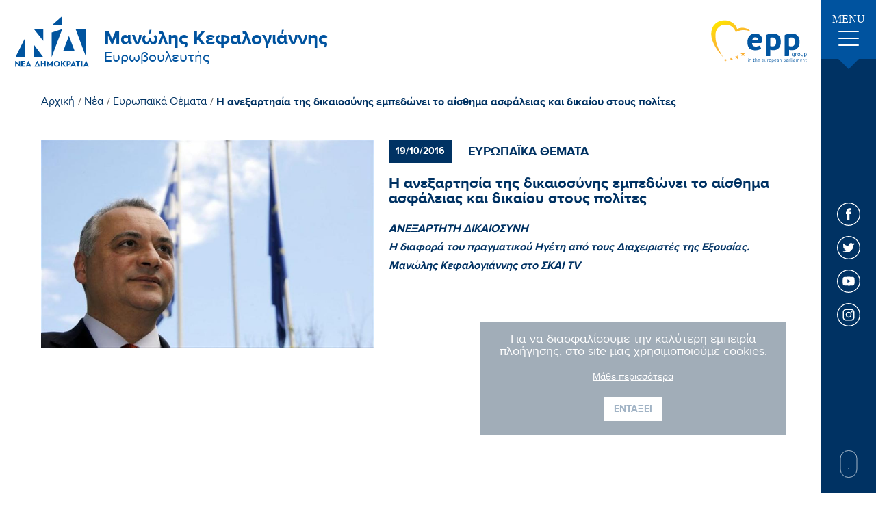

--- FILE ---
content_type: text/html; charset=UTF-8
request_url: https://www.kefalogiannis.gr/el/nea/eyrwpaika-8emata/h-ane3arthsia-ths-dikaiosynhs-empedwnei-to-ais8hma-asfaleias-kai-dikaioy-stoys-polites
body_size: 12477
content:
<!doctype html>
<!--[if lt IE 7]>      <html class="no-js lt-ie9 lt-ie8 lt-ie7"> <![endif]-->
<!--[if IE 7]>         <html class="no-js lt-ie9 lt-ie8"> <![endif]-->
<!--[if IE 8]>         <html class="no-js lt-ie9"> <![endif]-->
<!--[if gt IE 8]><!--> <html class="no-js" lang="el"> <!--<![endif]--><head>
        <meta charset="utf-8">
        <meta http-equiv="x-ua-compatible" content="ie=edge">
        <title>Η ανεξαρτησία της δικαιοσύνης εμπεδώνει το αίσθημα ασφάλειας και δικαίου στους πολίτες | Μανώλης Κεφαλογιάννης</title>
        <meta name="description" content="Η ανεξαρτησία της δικαιοσύνης εμπεδώνει το αίσθημα ασφάλειας και δικαίου στους πολίτες - ΑΝΕΞΑΡΤΗΤΗ ΔΙΚΑΙΟΣΥΝΗΗ διαφορά του πραγματικού Ηγέτη από τους Διαχειριστές της Εξουσίας....">
        <meta name="viewport" content="width=device-width, initial-scale=1.0" />
        
        <meta property="og:title" 			content="Η ανεξαρτησία της δικαιοσύνης εμπεδώνει το αίσθημα ασφάλειας και δικαίου στους πολίτες | Μανώλης Κεφαλογιάννης"/>
	<meta property="fb:app_id" 			content="2614973965487794"/>
	<meta property="og:type"		 	content="website"/>
	<meta property="og:url" 			content="https://www.kefalogiannis.gr/el/h-ane3arthsia-ths-dikaiosynhs-empedwnei-to-ais8hma-asfaleias-kai-dikaioy-stoys-polites"/>
	<meta property="og:updated_time" 	content="2026-01-31 19:31:59" />

	<meta property="og:image"	 		content="https://static.kefalogiannis.gr/files/news/photo_1.jpg"/>
		
	<meta property="og:description" 	content="Η ανεξαρτησία της δικαιοσύνης εμπεδώνει το αίσθημα ασφάλειας και δικαίου στους πολίτες - ΑΝΕΞΑΡΤΗΤΗ ΔΙΚΑΙΟΣΥΝΗΗ διαφορά του πραγματικού Ηγέτη από τους Διαχειριστές της Εξουσίας...."/>
	<meta property="og:site_name" 		content="www.kefalogiannis.gr"/>
	<meta property="og:locale" 			content="el_GR"/>        
        <link rel="canonical" href="https://www.kefalogiannis.gr/el/h-ane3arthsia-ths-dikaiosynhs-empedwnei-to-ais8hma-asfaleias-kai-dikaioy-stoys-polites" >

        <!--styles-->
        <link rel="stylesheet" href="https://www.kefalogiannis.gr/css/default.css?v9">
        <link rel="stylesheet" href="https://www.kefalogiannis.gr/css/min1000.css?v8" media='screen and (min-width: 1000px)'>
        <link rel="stylesheet" href="https://www.kefalogiannis.gr/css/min765max999.css?v8" media='screen and (min-width: 765px) and (max-width:999px)'>
        <link rel="stylesheet" href="https://www.kefalogiannis.gr/css/max764.css?v8" media='screen and (max-width: 764px)'>
        <link rel="stylesheet" href="https://www.kefalogiannis.gr/css/print.css?v8" type="text/css" media="print"/>
        
        <!-- Hamburger menu -->
        <link rel="stylesheet" href="https://www.kefalogiannis.gr/css/hamburgers.min.css">
        
        <!-- Arrow animation -->
        <link rel="stylesheet" href="https://www.kefalogiannis.gr/css/arrow_animation.css">
        
        
        
        <link rel="stylesheet" type="text/css" href="https://www.kefalogiannis.gr/js/viewer/dist/jquery.fancybox.min.css"/>        	<meta content="index, follow" name="robots" />
                
        <!--
 		 ___________________
		|					|
		| TELEPHONE			|
		|___________________|

		-->
        <meta name="format-detection" content="telephone=no">
    </head>
    <body>
	 	<!--
 		 ___________________
		|					|
		| FB POSTS			|
		|___________________|

		-->
	 	   	
   	
    	<!-- Global site tag (gtag.js) - Google Analytics -->
<script async src="https://www.googletagmanager.com/gtag/js?id=UA-72024419-56"></script>
<script>
  window.dataLayer = window.dataLayer || [];
  function gtag(){dataLayer.push(arguments);}
  gtag('js', new Date());

  gtag('config', 'UA-72024419-56');
</script>

<meta name="google-site-verification" content="xJ2Y76jHubSchXlVNdJi2__p5OgIyF6ABvdymxa4Kkg" />		
        <div id="body-wrapper">
             <!--
			 ___________________
			|					|
			| DIALOGS			|
			|___________________|

			-->
            <div class="dialog_box" id="dialog_box">
	<a class="dialog_close" id="dialog_close"><img src="https://www.kefalogiannis.gr/img/close.svg" alt="close" /></a>
	<div class="dialog_title">μήνυμα συστήματος</div>
    <div class="dialog_message" id="dialog_message"></div>
    <div id="myloader" title="μήνυμα συστήματος"></div>
    <input id="button_close" class="ok_button" name="OK" type="button" value="Εντάξει" />
</div>            
            <!--
			 ___________________
			|					|
			| HEADER			|
			|___________________|

			-->
            <header id="header"><div class="header-outer">
	<div class="header">

		<!--
		 _______________
		|				|
		|	LOGO		|
		|_______________|

		-->
		<a href="https://www.kefalogiannis.gr/" class="asBlock">
			<figure>
				<img src="https://www.kefalogiannis.gr//img/frontpage/nd-logo.svg" alt="Μανώλης Κεφαλογιάννης"/>
			</figure>

			<div>
				<span class="asBlock" id="logo-title">Μανώλης Κεφαλογιάννης</span>

				<span class="asBlock" id="logo-subtitle">Ευρωβουλευτής</span>
			</div>
		</a>

		<!--
		 _______________
		|				|
		|	EPP			|
		|_______________|

		-->
		<figure>
			<img src="https://www.kefalogiannis.gr//img/frontpage/epplogo.svg" alt="Μανώλης Κεφαλογιάννης"/>
		</figure>

		<!--
		 _______________
		|				|
		|	HAMBURGER	|
		|	MENU		|
		|_______________|

		-->
		<div id="menu-button-container-mob" class="dl-trigger mobileOnly">
			<div class="hamburger hamburger--emphatic" id="mobile_menu_button">
				<div class="hamburger-box">
					<div class="hamburger-inner"></div>
				</div>
			</div>
		</div>
		
		
	</div>
</div>


</header> 
            
            <!--
			 ___________________
			|					|
			| MENU				|
			|___________________|

			-->
				

<nav class="menu-container over1000menu notMobile">

	<div class="menu-ul">
		<!--
			 _______________
			|				|
			|	MENU CLOSE 	|
			|_______________|

		-->
		<div class="menu-close"></div>
		
		<!--
			 _______________
			|				|
			|	LINKS	 	|
			|_______________|

		-->
		<ul class="menu-ul-content">
			<!--
			 _______________
			|				|
			|	Initial		|
			|_______________|

			-->
			<li class="main-li initial-li">
				<a 	href="https://www.kefalogiannis.gr/" class="menu-link"><div class="menu-link-line"></div>Αρχικη</a>
			</li>


			<!--
			 _______________
			|				|
			|	Cms			|
			|_______________|

			-->
							<li class="main-li ">
					<a href="https://www.kefalogiannis.gr/el/biografiko"  class="menu-link  "><div class="menu-link-line"></div>Βιογραφικο</a>

									</li>
											<li class="main-li multimedia">
					<a 					style="width: 100%!important" class="menu-link multimedia  no-hover"><div class="menu-link-line"></div>Multimedia</a>

											<div class="dropdown-container">
													<!--
								 ___________________
								|					|
								|	LEVEL  1		|
								|	SUBMENU			|
								|___________________|
							-->
							<ul class="dropdown-content multimedia">
																	<li class="inner-li">
										<a href="https://www.kefalogiannis.gr/el/fwtografies"
										   class="dropdown-link"><div class="dropdown-link-line"></div>Φωτογραφίες</a>
									</li>
																	<li class="inner-li">
										<a href="https://www.kefalogiannis.gr/el/video"
										   class="dropdown-link"><div class="dropdown-link-line"></div>Video</a>
									</li>
															</ul>
												</div>
									</li>
											<li class="main-li contact">
					<a href="https://www.kefalogiannis.gr/el/epikoinwnia"  class="menu-link contact "><div class="menu-link-line"></div>Επικοινωνια</a>

									</li>
													
			<!--
			 _______________
			|				|
			|	News		|
			|_______________|

			-->
			<li class="main-li news-li">
								<a href="https://www.kefalogiannis.gr/el/nea" class="menu-link selected-menu-link"><div class="menu-link-line"></div>Νεα</a>
			
				<div class="dropdown-container">
					<ul class="dropdown-content">
													<li class="inner-li">
								<a 	href="https://www.kefalogiannis.gr/el/nea/prwtoboylies" class="dropdown-link "><div class="dropdown-link-line"></div>Πρωτοβουλίες</a>
							</li>
													<li class="inner-li">
								<a 	href="https://www.kefalogiannis.gr/el/nea/eyrwpaika-8emata" class="dropdown-link selected-dropdown-link"><div class="dropdown-link-line"></div>Ευρωπαϊκά Θέματα</a>
							</li>
													<li class="inner-li">
								<a 	href="https://www.kefalogiannis.gr/el/nea/krhth" class="dropdown-link "><div class="dropdown-link-line"></div>Κρήτη</a>
							</li>
													<li class="inner-li">
								<a 	href="https://www.kefalogiannis.gr/el/nea/ar8ra" class="dropdown-link "><div class="dropdown-link-line"></div>Άρθρα</a>
							</li>
													<li class="inner-li">
								<a 	href="https://www.kefalogiannis.gr/el/nea/synentey3eis" class="dropdown-link "><div class="dropdown-link-line"></div>Συνεντεύξεις</a>
							</li>
													<li class="inner-li">
								<a 	href="https://www.kefalogiannis.gr/el/nea/koinoboyleytikes-drasthriothtes" class="dropdown-link "><div class="dropdown-link-line"></div>Κοινοβουλευτικές Δραστηριότητες</a>
							</li>
											</ul>
				</div>
			</li>
		</ul>
		
		<!--
			 _______________
			|				|
			|	NEWSLETTER 	|
			|_______________|

		-->
		<div class="menu-newsletter">
			<span class="asBlock">Newsletter.</span>
			<span class="asBlock">Ενημερωθείτε για τις δράσεις μου</span>
			
			<!-- Inputs -->
			<div class="menu-input-container">
				<input name="menu-newsletter-input" id="menu-newsletter-input" type="text" placeholder="E-mail Address"/>
				<a id="menu-newsletter-submit-input"></a>
			</div>
			
			<div class="menu-newsletter-checkbox">
				<label class="newsletter-checkbox-label" id="menu-newsletter-accept-terms-label">
					<input name="menu-newsletter-accept-terms" type="checkbox" id="menu-newsletter-accept-terms-checkbox" value="0">
					<span class="newsletter-checkmark"></span>
				</label>

				<a href="https://www.kefalogiannis.gr/el/oroi-xrhshs" target="_blank" class="menu-checkbox-text">Αποδέχομαι την <span>πολιτική απορρήτου</span></a>
			</div>
		</div>
	</div>
	
	
	
	
	<div class="menu-outer">
		<div class="menu-initial">
			<!--
			 _______________
			|				|
			|	Hamburger 	|
			|	button		|
			|_______________|

			-->
			<div class="menu-button">
				<span>MENU</span>

				<div id="menu-button-container-mob-desktop" class="dl-trigger">
					<div class="hamburger" id="menu_button">
						<div class="hamburger-box">
							<div class="hamburger-inner"></div>
						</div>
					</div>
				</div>
			</div>
		</div>

		<!--
		 _______________
		|				|
		|	Socials 	|
		|_______________|

		-->
		<div class="menu-socials">
			<!-- FB -->
			<a href="https://www.facebook.com/Kefalogiannis.Man/" target="_blank" class="social-link"><svg xmlns="http://www.w3.org/2000/svg" width="34" height="34" viewBox="0 0 34 34"><style type="text/css">	.st10{fill:#FFFFFF;}.st11{fill-rule:evenodd;clip-rule:evenodd;fill:#FFFFFF;}</style><path class="st10" d="M17 0c4.7 0 8.9 1.9 12 5 3.1 3.1 5 7.3 5 12 0 4.7-1.9 8.9-5 12 -3.1 3.1-7.3 5-12 5 -4.7 0-8.9-1.9-12-5 -3.1-3.1-5-7.3-5-12 0-4.7 1.9-8.9 5-12C8.1 1.9 12.3 0 17 0L17 0zM28.1 5.9C25.2 3.1 21.3 1.3 17 1.3c-4.3 0-8.2 1.8-11.1 4.6C3.1 8.8 1.3 12.7 1.3 17c0 4.3 1.8 8.2 4.6 11.1 2.8 2.8 6.7 4.6 11.1 4.6 4.3 0 8.2-1.8 11.1-4.6 2.8-2.8 4.6-6.8 4.6-11.1C32.7 12.7 30.9 8.8 28.1 5.9L28.1 5.9z"/><path class="st11" d="M18.3 13.5v-1.4c0-0.7 0.4-0.8 0.8-0.8 0.3 0 1.9 0 1.9 0v-3h-2.7c-3 0-3.7 2.2-3.7 3.6v1.6h-1.7v2.1V17h1.8c0 3.9 0 8.7 0 8.7h3.5c0 0 0-4.8 0-8.7h2.6l0.1-1.4 0.2-2.1H18.3z"/></svg></a>

			<!-- TWITTER -->
			<a href="https://twitter.com/m_kefalogiannis?lang=el" target="_blank" class="social-link"><svg xmlns="http://www.w3.org/2000/svg" width="34" height="34" viewBox="0 0 34 34"><style type="text/css">	.st10{fill:#FFFFFF;}	.st11{fill-rule:evenodd;clip-rule:evenodd;fill:#FFFFFF;}</style><path class="st10" d="M17 0c4.7 0 8.9 1.9 12 5 3.1 3.1 5 7.3 5 12 0 4.7-1.9 8.9-5 12 -3.1 3.1-7.3 5-12 5 -4.7 0-8.9-1.9-12-5C1.9 26 0 21.7 0 17c0-4.7 1.9-9 5-12C8.1 1.9 12.3 0 17 0L17 0zM28.1 5.9C25.2 3.1 21.3 1.3 17 1.3c-4.3 0-8.2 1.8-11.1 4.6C3.1 8.8 1.3 12.7 1.3 17c0 4.3 1.8 8.2 4.6 11.1 2.8 2.8 6.7 4.6 11.1 4.6 4.3 0 8.2-1.8 11.1-4.6 2.8-2.8 4.6-6.8 4.6-11.1C32.7 12.7 30.9 8.8 28.1 5.9L28.1 5.9z"/><path class="st11" d="M25.7 11.7c-0.6 0.3-1.3 0.5-2 0.6 0.7-0.4 1.3-1.1 1.6-1.9 -0.7 0.4-1.5 0.7-2.3 0.9 -0.6-0.7-1.6-1.1-2.6-1.1 -2 0-3.6 1.6-3.6 3.5 0 0.3 0 0.5 0.1 0.8 -3-0.1-5.6-1.5-7.3-3.7C9.2 11.2 9 11.8 9 12.5c0 1.2 0.6 2.3 1.6 2.9 -0.6 0-1.1-0.2-1.6-0.4 0 0 0 0 0 0 0 0.5 0.1 0.9 0.2 1.3 0.4 1.1 1.4 1.9 2.6 2.2 -0.3 0.1-0.6 0.1-0.9 0.1 -0.2 0-0.5 0-0.7-0.1 0.5 1.4 1.8 2.4 3.3 2.4 -1.2 0.9-2.7 1.5-4.4 1.5 -0.3 0-0.6 0-0.9 0 1.6 1 3.5 1.6 5.5 1.6 5.6 0 9-3.9 9.9-7.9 0.2-0.7 0.2-1.4 0.2-2.1 0-0.2 0-0.3 0-0.5C24.6 13 25.2 12.4 25.7 11.7L25.7 11.7z"/></svg></a>

			<!-- YOUTUBE -->
			<a href="https://www.youtube.com/user/kefaloyannis" target="_blank" class="social-link"><svg xmlns="http://www.w3.org/2000/svg" width="34" height="34" viewBox="0 0 34 34"><style type="text/css">	.st10{fill:#FFFFFF;}	.st11{fill-rule:evenodd;clip-rule:evenodd;fill:#FFFFFF;}</style><path class="st10" d="M17 0c4.7 0 8.9 1.9 12 5 3.1 3.1 5 7.3 5 12 0 4.7-1.9 8.9-5 12 -3.1 3.1-7.3 5-12 5s-8.9-1.9-12-5c-3.1-3.1-5-7.3-5-12 0-4.7 1.9-8.9 5-12C8.1 1.9 12.3 0 17 0L17 0zM28.1 5.9C25.2 3.1 21.3 1.3 17 1.3S8.8 3.1 5.9 5.9C3.1 8.8 1.3 12.7 1.3 17c0 4.3 1.8 8.2 4.6 11.1 2.8 2.8 6.7 4.6 11.1 4.6s8.2-1.8 11.1-4.6c2.8-2.8 4.6-6.8 4.6-11.1C32.7 12.7 30.9 8.8 28.1 5.9L28.1 5.9z"/><path class="st11" d="M25.5 13.4c0 0-0.2-1.3-0.7-1.8 -0.7-0.7-1.4-0.7-1.7-0.8 -2.4-0.2-6.1-0.2-6.1-0.2h0c0 0-3.6 0-6.1 0.2 -0.3 0-1.1 0.1-1.7 0.8 -0.5 0.5-0.7 1.8-0.7 1.8s-0.2 1.5-0.2 2.9v0.2 1.2c0 1.5 0.2 2.9 0.2 2.9s0.2 1.3 0.7 1.8c0.7 0.7 1.5 0.7 1.9 0.8 1.4 0.1 5.9 0.2 5.9 0.2s3.6 0 6.1-0.2c0.3 0 1.1 0 1.7-0.8 0.5-0.6 0.7-1.8 0.7-1.8s0.2-1.4 0.2-2.9v-1.1 -0.3C25.7 14.8 25.5 13.4 25.5 13.4L25.5 13.4zM19.9 16.8l-4.7 2.5v-3.9 -1.2l2.1 1.2L19.9 16.8z"/></svg></a>

			<!-- INSTAGRAM -->
			<a href="https://www.instagram.com/kefalogiannis_manolis/" target="_blank" class="social-link"><svg xmlns="http://www.w3.org/2000/svg" width="34" height="34" viewBox="0 0 34 34"><style type="text/css">	.st10{fill:#FFFFFF;}</style><path class="st10" d="M17 0c4.7 0 9 1.9 12 5 3.1 3.1 5 7.3 5 12 0 4.7-1.9 8.9-5 12 -3.1 3.1-7.3 5-12 5 -4.7 0-8.9-1.9-12-5 -3.1-3.1-5-7.3-5-12 0-4.7 1.9-8.9 5-12C8.1 1.9 12.3 0 17 0L17 0zM28.1 5.9C25.2 3.1 21.3 1.3 17 1.3c-4.3 0-8.2 1.8-11.1 4.6C3.1 8.8 1.3 12.7 1.3 17c0 4.3 1.8 8.2 4.6 11.1 2.8 2.8 6.8 4.6 11.1 4.6 4.3 0 8.2-1.8 11.1-4.6 2.8-2.8 4.6-6.8 4.6-11.1C32.7 12.7 30.9 8.8 28.1 5.9L28.1 5.9z"/><path class="st10" d="M20.8 8.6h-7.6c-2.6 0-4.7 2.1-4.7 4.7v7.6c0 2.6 2.1 4.7 4.7 4.7h7.6c2.6 0 4.7-2.1 4.7-4.7v-7.6C25.4 10.7 23.3 8.6 20.8 8.6zM23.9 20.8c0 1.7-1.4 3.2-3.2 3.2h-7.6c-1.7 0-3.2-1.4-3.2-3.2v-7.6c0-1.7 1.4-3.2 3.2-3.2h7.6c1.7 0 3.2 1.4 3.2 3.2L23.9 20.8 23.9 20.8z"/><path class="st10" d="M17 12.7c-2.4 0-4.3 2-4.3 4.3 0 2.4 2 4.3 4.3 4.3s4.3-2 4.3-4.3C21.3 14.6 19.4 12.7 17 12.7zM17 19.9c-1.6 0-2.9-1.3-2.9-2.9 0-1.6 1.3-2.9 2.9-2.9 1.6 0 2.9 1.3 2.9 2.9C19.9 18.6 18.6 19.9 17 19.9z"/><path class="st10" d="M21.5 11.4c-0.3 0-0.6 0.1-0.8 0.3 -0.2 0.2-0.3 0.5-0.3 0.8 0 0.3 0.1 0.6 0.3 0.8 0.2 0.2 0.5 0.3 0.8 0.3 0.3 0 0.6-0.1 0.8-0.3 0.2-0.2 0.3-0.5 0.3-0.8 0-0.3-0.1-0.6-0.3-0.8C22.1 11.5 21.8 11.4 21.5 11.4z"/></svg></a>
		</div>


		<!--
		 _______________
		|				|
		|	Scroll Down	|
		|_______________|

		-->
		<div id="scroll-down">
			<a>
				<span></span>
			</a>
		</div>
	</div>
	
	
	
	<!--
	 _______________
	|				|
	|	GO TOP		|
	|_______________|

	-->
	<a class="scroll-to-top asBlock">
		<svg xmlns="http://www.w3.org/2000/svg" width="27" height="35" viewBox="28.5 2.5 27 35"><style type="text/css">.st0{fill:#FFFFFF;}</style><path class="st0" d="M53.3 16.2c0.4 0.4 1 0.4 1.4 0 0.2-0.2 0.3-0.5 0.3-0.7s-0.1-0.5-0.3-0.7l-12-12c-0.1-0.1-0.2-0.2-0.3-0.2 -0.2-0.1-0.5-0.1-0.8 0 -0.1 0.1-0.2 0.1-0.3 0.2l-12 12c-0.4 0.4-0.4 1 0 1.4 0.4 0.4 1 0.4 1.4 0L41 5.9v30.6c0 0.6 0.4 1 1 1 0.6 0 1-0.4 1-1V5.9L53.3 16.2z"/></svg>
	</a>
</nav>
            
		 	<!--
			 ___________________
			|					|
			| MOBILE MENU		|
			|___________________|

			-->
				

	
<div class="mobile-menu mobileOnly" id="mobileMenu">
	<ul>
	
	
		<!--
		 _______________
		|				|
		|	INITIAL		|
		|_______________|

		-->
		<li class="main-li initial-li">
			<a 	href="https://www.kefalogiannis.gr/" class="menu-link"><div class="menu-link-line"></div>Αρχικη</a>
		</li>
		
		<!--
		 _______________
		|				|
		|	Cms			|
		|_______________|

		-->
									<li class="main-li ">
					<a href="https://www.kefalogiannis.gr/el/biografiko"  class="menu-link  ">Βιογραφικο</a>

									</li>
												<li class="main-li multimedia">
					<a 					style="width: 100%!important" class="accordion menu-link multimedia ">Multimedia</a>

											<div class="dropdown-container panel">
													<!--
								 ___________________
								|					|
								|	LEVEL  1		|
								|	SUBMENU			|
								|___________________|
							-->
							<ul class="dropdown-content multimedia">
																	<li class="inner-li">
										<a href="https://www.kefalogiannis.gr/el/fwtografies"
										   class="dropdown-link"><div class="dropdown-link-line"></div>Φωτογραφίες</a>
									</li>
																	<li class="inner-li">
										<a href="https://www.kefalogiannis.gr/el/video"
										   class="dropdown-link"><div class="dropdown-link-line"></div>Video</a>
									</li>
															</ul>
												</div>
									</li>
																		
		<!--
		 _______________
		|				|
		|	News		|
		|_______________|

		-->
		<li class="main-li news-li">
						<a href="https://www.kefalogiannis.gr/el/nea" style="display: block;width: 50%" class="menu-link selected-menu-link">Νεα</a>
			
			<div class="accordion-button"></div>
			
			<div class="dropdown-container panel">
				<ul class="dropdown-content">
											<li class="inner-li">
							<a 	href="https://www.kefalogiannis.gr/el/nea/prwtoboylies" class="dropdown-link "><div class="dropdown-link-line"></div>Πρωτοβουλίες</a>
						</li>
											<li class="inner-li">
							<a 	href="https://www.kefalogiannis.gr/el/nea/eyrwpaika-8emata" class="dropdown-link selected-dropdown-link"><div class="dropdown-link-line"></div>Ευρωπαϊκά Θέματα</a>
						</li>
											<li class="inner-li">
							<a 	href="https://www.kefalogiannis.gr/el/nea/krhth" class="dropdown-link "><div class="dropdown-link-line"></div>Κρήτη</a>
						</li>
											<li class="inner-li">
							<a 	href="https://www.kefalogiannis.gr/el/nea/ar8ra" class="dropdown-link "><div class="dropdown-link-line"></div>Άρθρα</a>
						</li>
											<li class="inner-li">
							<a 	href="https://www.kefalogiannis.gr/el/nea/synentey3eis" class="dropdown-link "><div class="dropdown-link-line"></div>Συνεντεύξεις</a>
						</li>
											<li class="inner-li">
							<a 	href="https://www.kefalogiannis.gr/el/nea/koinoboyleytikes-drasthriothtes" class="dropdown-link "><div class="dropdown-link-line"></div>Κοινοβουλευτικές Δραστηριότητες</a>
						</li>
									</ul>
			</div>
		</li>
			
			
		<!--
		 _______________
		|				|
		|	CONTACT		|
		|_______________|

		-->
		<li class="main-li contact-li">
			<a 	href="https://www.kefalogiannis.gr/el/epikoinwnia" class="menu-link"><div class="menu-link-line"></div>Επικοινωνια</a>
		</li>	
		
	</ul>
</div>





            <!--
			 ___________________
			|					|
			| COOKIES			|
			|___________________|

			-->
			
	<div class="cookies-container">
		<!-- 
			 ___________________
			|					|
			|	MESSAGE			|
			|___________________|
		
		-->
		<span>Για να διασφαλίσουμε την καλύτερη εμπειρία πλοήγησης, στο site μας χρησιμοποιούμε cookies.</span>


		<!-- 
			 ___________________
			|					|
			|	LINK			|
			|___________________|
		
		-->
				<a href="https://www.kefalogiannis.gr/el/oroi-xrhshs" id="cookies-accept-link">Μάθε περισσότερα</a>
		
		<!-- 
			 ___________________
			|					|
			|	BUTTON			|
			|___________________|
		
		-->
		<button class="cookies-accept-button">Ενταξει</button>
	</div>


           
			<!--
			 ___________________
			|					|
			| SLIDER			|
			|___________________|

			-->     
			
			<!--
			 ___________________
			|					|
			| MAIN CONTENT		|
			|___________________|

			-->
			<div id="main-content"> 

<!--
	 ___________________
	|					|
	|	BREADCUMB		|
	|___________________|
-->
<div class="breadcumb">

    <!--
         ___________________
        |					|
        |	INITIAL			|
        |___________________|
    -->
    <a href="https://www.kefalogiannis.gr/" class="initial_breadcumb">Αρχική</a>
    <span>/</span>


    <!--
         ___________________
        |					|
        |	NEWS CMS		|
        |___________________|
    -->
    <a href="https://www.kefalogiannis.gr/el/nea"
       class="cms_breadcumb ">Νέα</a>
            <span>/</span>
        
    <!--
         ___________________
        |					|
        |	NEWS_CATEGORIES	|
        |___________________|
    -->
            <a  href="https://www.kefalogiannis.gr/el/nea/eyrwpaika-8emata" class="cms_breadcumb">Ευρωπαϊκά Θέματα</a>

        <span>/</span>
        
    <!--
         ___________________
        |					|
        |	CURRENT NEWS	|
        |	CATEGORY		|
        |___________________|
    -->
    <a href="https://www.kefalogiannis.gr/el/nea/h-ane3arthsia-ths-dikaiosynhs-empedwnei-to-ais8hma-asfaleias-kai-dikaioy-stoys-polites"
       class="cms_breadcumb  selected-breadcumb">Η ανεξαρτησία της δικαιοσύνης εμπεδώνει το αίσθημα ασφάλειας και δικαίου στους πολίτες</a>

</div>


<!--
	 ___________________
	|					|
	|	NEWS 			|
	|	MAIN CONTENT	|
	|___________________|
-->
<div class="news-main-content">

    <!--
         ___________________
        |					|
        |	GALLERY			|
        |___________________|
    -->
    <div class="news-gallery">
                    <!--
                 ___________________
                |					|
                |	FIRST IMAGE		|
                |___________________|
            -->
            <picture class="bigImage">
                                <source srcset="https://www.kefalogiannis.gr/phpThumb/phpThumb.php?src=..%2F..%2Fstatic.kefalogiannis.gr%2Ffiles%2Fnews%2Fphoto_1.jpg&amp;w=800&amp;h=500&amp;zc=1&amp;hash=487a647ca8c9c701c87dda0e3345a580"
                        media="(min-width: 1000px)">
                <source srcset="https://www.kefalogiannis.gr/phpThumb/phpThumb.php?src=..%2F..%2Fstatic.kefalogiannis.gr%2Ffiles%2Fnews%2Fphoto_1.jpg&amp;w=600&amp;h=400&amp;zc=1&amp;hash=c0c5542bc7ae88baec852ff765054a2c"
                        media="(min-width: 765px)">
                <source srcset="https://www.kefalogiannis.gr/phpThumb/phpThumb.php?src=..%2F..%2Fstatic.kefalogiannis.gr%2Ffiles%2Fnews%2Fphoto_1.jpg&amp;w=500&amp;h=300&amp;zc=1&amp;hash=bbc6e97df89c57c0befc6b51022c3e10"
                        media="(min-width: 480px)">
                <source srcset="https://www.kefalogiannis.gr/phpThumb/phpThumb.php?src=..%2F..%2Fstatic.kefalogiannis.gr%2Ffiles%2Fnews%2Fphoto_1.jpg&amp;w=450&amp;h=272&amp;zc=1&amp;hash=599daf483bb772c163e34a9506f0689e"
                        media="(min-width: 360px)">
                <source srcset="https://www.kefalogiannis.gr/phpThumb/phpThumb.php?src=..%2F..%2Fstatic.kefalogiannis.gr%2Ffiles%2Fnews%2Fphoto_1.jpg&amp;w=450&amp;h=272&amp;zc=1&amp;hash=599daf483bb772c163e34a9506f0689e"
                        media="(min-width: 0px)">
                <img srcset="https://www.kefalogiannis.gr/phpThumb/phpThumb.php?src=..%2F..%2Fstatic.kefalogiannis.gr%2Ffiles%2Fnews%2Fphoto_1.jpg&amp;w=800&amp;h=500&amp;zc=1&amp;hash=487a647ca8c9c701c87dda0e3345a580"
                     src="https://www.kefalogiannis.gr/phpThumb/phpThumb.php?src=..%2F..%2Fstatic.kefalogiannis.gr%2Ffiles%2Fnews%2Fphoto_1.jpg&amp;w=800&amp;h=500&amp;zc=1&amp;hash=487a647ca8c9c701c87dda0e3345a580"
                     alt="Μανώλης Κεφαλογιάννης Η ανεξαρτησία της δικαιοσύνης εμπεδώνει το αίσθημα ασφάλειας και δικαίου στους πολίτες">
            </picture>

            <!--
                 ___________________
                |					|
                |	VIEWER THUMBS	|
                |___________________|
            -->
            <div class="news-gallery-thumbs">
                            </div>
                </div>


    <!--
         ___________________
        |					|
        |	DESCRIPTION		|
        |___________________|
    -->
    <div class="news-description">
        <!--
             ___________________
            |					|
            |	Date & Category	|
            |___________________|
        -->
        <div class="news-top">
            <span class="news-date">19/10/2016</span>
            <span class="category">Ευρωπαϊκα Θεματα</span>
        </div>

        <!--
             ___________________
            |					|
            |	Title			|
            |___________________|
        -->
        <div class="title">
            <span>Η ανεξαρτησία της δικαιοσύνης εμπεδώνει το αίσθημα ασφάλειας και δικαίου στους πολίτες</span>
        </div>


        <!--
             ___________________
            |					|
            |	Description		|
            |___________________|
        -->
        <div class="description cmslinks">
            <div><p><em><strong>ΑΝΕΞΑΡΤΗΤΗ ΔΙΚΑΙΟΣΥΝΗ</strong></em><br /><em><strong>Η διαφορά του πραγματικού Ηγέτη από τους Διαχειριστές της Εξουσίας.</strong></em><br /><em><strong>Μανώλης Κεφαλογιάννης στο ΣΚΑΙ TV</strong></em></p>

<div class="youtube-embed-wrapper" style="position:relative;padding-bottom:56.25%;padding-top:30px;height:0;overflow:hidden">
<div class="youtube-embed-wrapper" style="position:relative;padding-bottom:56.25%;padding-top:30px;height:0;overflow:hidden"><iframe allowfullscreen="" frameborder="0" height="360" src="https://www.youtube.com/embed/n9Kw5TEJg5M?rel=0" style="position:absolute;top:0;left:0;width:100%;height:100%" width="640"></iframe></div>
</div>

<p>Α). Η Δικαιοσύνη πρέπει να εμπεδώνει το αίσθημα Ασφάλειας και Δικαίου στους πολίτες. Αυτό πρέπει να το δείχνουν έμπρακτα οι πραγματικοί ηγέτες.</p>
<p>Οι πρόεδροι των τριών Ανωτάτων Δικαστηρίων αδίκησαν τους εαυτούς τους με τις δηλώσεις τους μετά την επίσκεψή τους στο Μέγαρο Μαξίμου.</p>
<p>Οι δηλώσεις του πρωθυπουργού Αλέξη Τσίπρα, από τη Θεσσαλονίκη που υπαγόρευσε αποφάσεις της Δικαιοσύνης, ηταν κατώτερες του θεσμικού του ρόλου.</p>
<p>Η στάση της ηγεσίας της δικαιοσύνης προβλημάτισε. Είχε αρνητικό αντίκτυπο. Δεν είναι αντικείμενο μίας τέτοιας συνάντησης τα οικονομικά των δικαστών. Μόνες αρμόδιες για το θέμα είναι οι ενώσεις των δικαστών. Τα άλλα «μυρίζουν με συναλλαγή».</p>
<p>Δημιουργούν επίσης έντονο προβληματισμό και ανησυχία οι δηλώσεις του προέδρου του Συμβουλίου της Επικρατείας... Ότι δηλαδή καθήκον του ΣτΕ είναι να πιάνει τον σφυγμό της κοινωνίας. Μία δήλωση που κινείται στα όρια θεσμικού ατοπήματος. Αποστολή της Δικαιοσύνης δεν είναι να αφουγκράζεται την κοινή γνώμη. Το Κράτος Δικαίου υπάρχει για όλους. Και για τους πολλούς και για τους λίγους.</p>
<p>Β). Ας δούμε, όμως, τρία άλλα φωτεινά παραδείγματα από το παρελθόν.</p>
<p>• Ο Μιχαήλ Στασινόπουλος πρόεδρος του Συμβουλίου της Επικρατείας το 1969 ακύρωσε, παρά τις προκλητικές πιέσεις και απειλές των δικτατόρων και προσωπικά του δικτάτορα Παπαδόπουλου, τις απολύσεις των δικαστικών λειτουργών.</p>
<p>Η συνέχεια είναι λίγο ως πολύ γνωστή: μετά την έκδοση των ιστορικών αυτών αποφάσεων, οι οποίες εκτός από νομικό μνημείο συνιστούν και κορυφαία πράξη αντίστασης κατά της δικτατορίας, ο Μιχαήλ Στασινόπουλος απολύθηκε από τη θέση του προέδρου του Συμβουλίου της Επικρατείας και τέθηκε σε κατ οίκον περιορισμό.</p>
<p>• Το 1929 στην εναρκτήρια συνεδρίαση του Συμβουλίου της Επικρατείας ο Ελευθέριος Βενιζέλος απευθυνόμενος προς τους δικαστές τους κάλεσε να ακυρώνουν τις άδικες πράξεις και της δικής του κυβέρνησης.</p>
<p>Και τους τόνισε: «Σας βεβαιώ ότι θα έλθω προσωπικώς να συγχαρώ και να σφίξω το χέρι του προέδρου και των μελών του συμβουλίου της επικρατείας, διότι υπενθύ­μισαν εις την κυβέρνησιν ότι δεν έχει το δικαίωμα να παρανομή»</p>
<p>• Ένα χρόνο πριν ο τότε πρόεδρος του Αρείου Πάγου Αντώνιος Ζηλήμων, αν και στενός φίλος του Ελευθερίου Βενιζέλου δεν τον επισκέφθηκε όταν ανέλαβε τα καθήκοντά του. Σε σχετική ερώτηση γιατί δεν επισκέφθηκε τον πρωθυπουργό ο πρόεδρος του Αρείου Πάγου απάντησε: «Πείτε παρακαλώ στον κύριο Πρωθυπουργό, ότι ο πρόεδρος του ΑΠ από της ογδόης πρωϊνής μέχρι της τρίτης απογευματινής βρίσκεται στο γραφείο του εργαζόμενος. Θα θεωρήσει μεγάλη τιμή αν ο Πρωθυπουργός τον επισκεφθεί.»</p>
<p>Αυτό όφειλε να κάνει και ο κ. Τσίπρας.</p>
<p>Να επισκεφτεί την ηγεσία της Δικαιοσύνης στην έδρα του αρχαιότερου εκ τριών προέδρου.</p>
<p>Μία κίνηση θεσμικής σημειολογίας. Για το σαφή διαχωρισμό των εξουσιών.</p>
<p>Για την Ανεξαρτησία της Δικαιοσύνης!</p>
</div>
        </div>


        <!--
             ___________________
            |					|
            |	Bottom Info		|
            |___________________|
        -->
        <div class="bottom-bar">
            <div class="socials">
                <!-- TEXT -->
                <span>Κοινοποιήστε:</span>

                <!-- FB LINK -->
                <div id="fb-root"></div>
                <script async defer crossorigin="anonymous"
                        src="https://connect.facebook.net/el_GR/sdk.js#xfbml=1&version=v5.0"></script>
                <div class="fb-share-button" data-href="https://www.kefalogiannis.gr/el/h-ane3arthsia-ths-dikaiosynhs-empedwnei-to-ais8hma-asfaleias-kai-dikaioy-stoys-polites" data-layout="button_count"
                     data-size="small">
                    <a aria-label="Click to share on Facebook" target="_blank"
                       href="https://www.facebook.com/sharer/sharer.php?u=https://www.kefalogiannis.gr/el/h-ane3arthsia-ths-dikaiosynhs-empedwnei-to-ais8hma-asfaleias-kai-dikaioy-stoys-polites"
                       class="fb-xfbml-parse-ignore fb fb-share-btn sharebutton sharebutton--fb">
                        <svg xmlns="http://www.w3.org/2000/svg" width="29" height="29" viewBox="0 0 29 29">
                            <style type="text/css"> .st70 {fill: #365799;}
                                .st71 {fill-rule: evenodd;clip-rule: evenodd;fill: #FFFFFF;}</style>
                            <circle class="st70" cx="14.5" cy="14.5" r="14.5"/>
                            <path class="st71"
                                  d="M15.6 11.5v-1.2c0-0.6 0.4-0.7 0.7-0.7 0.3 0 1.7 0 1.7 0V7h-2.3c-2.6 0-3.2 1.9-3.2 3.1v1.4H11v1.8 1.2h1.5c0 3.4 0 7.5 0 7.5h3c0 0 0-4.2 0-7.5h2.2l0.1-1.2 0.2-1.8H15.6z"/>
                        </svg>
                    </a>
                </div>

                <!-- TWITTER LINK -->
                <a class="twitter tw-share-btn sharebutton"
                   href="http://twitter.com/share?text=Η_ανεξαρτησία_της_δικαιοσύνης_εμπεδώνει_το_αίσθημα_ασφάλειας_και_δικαίου_στους_πολίτες&url=https://www.kefalogiannis.gr/el/h-ane3arthsia-ths-dikaiosynhs-empedwnei-to-ais8hma-asfaleias-kai-dikaioy-stoys-polites1">
                    <svg xmlns="http://www.w3.org/2000/svg" width="29" height="29" viewBox="0 0 29 29">
                        <style type="text/css">    .st80 {fill: #1DA1F2;}
                            .st81 {fill-rule: evenodd;clip-rule: evenodd;fill: #FFFFFF;}</style>
                        <circle class="st80" cx="14.5" cy="14.5" r="14.4"/>
                        <path class="st81"
                              d="M20.5 10.9c-0.4 0.2-0.9 0.3-1.4 0.4 0.5-0.3 0.9-0.8 1.1-1.3 -0.5 0.3-1 0.5-1.6 0.6 -0.4-0.5-1.1-0.8-1.8-0.8 -1.3 0-2.4 1.1-2.4 2.4 0 0.2 0 0.4 0.1 0.5 -2-0.1-3.8-1.1-5-2.5C9.2 10.5 9 10.9 9 11.4c0 0.8 0.4 1.6 1.1 2 -0.4 0-0.8-0.1-1.1-0.3 0 0 0 0 0 0 0 0.3 0.1 0.6 0.2 0.9 0.3 0.8 1 1.3 1.8 1.5 -0.2 0.1-0.4 0.1-0.6 0.1 -0.2 0-0.3 0-0.5-0.1 0.3 1 1.2 1.7 2.3 1.7 -0.8 0.6-1.9 1-3 1 -0.2 0-0.4 0-0.6 0 1.1 0.7 2.4 1.1 3.7 1.1 3.8 0 6.2-2.6 6.8-5.4 0.1-0.5 0.2-1 0.2-1.5 0-0.1 0-0.2 0-0.3C19.7 11.8 20.1 11.3 20.5 10.9L20.5 10.9z"/>
                    </svg>
                </a>

                <!-- EMAIL LINK -->
                <a aria-label="Μοιράσου μέσω e-mail"
                   href="mailto:?subject=Η ανεξαρτησία της δικαιοσύνης εμπεδώνει το αίσθημα ασφάλειας και δικαίου στους πολίτες&body=https://www.kefalogiannis.gr/el/h-ane3arthsia-ths-dikaiosynhs-empedwnei-to-ais8hma-asfaleias-kai-dikaioy-stoys-polites"
                   class="sharebutton--email">
                    <svg xmlns="http://www.w3.org/2000/svg" width="30" height="30" viewBox="0 0 30 30">
                        <style type="text/css">
                            .st142{fill:#333333;}
                            .st143{fill:#FFFFFF;}
                        </style>
                        <circle class="st142" cx="15" cy="15" r="15"/>
                        <path class="st143"
                              d="M9.3 11.2c1.6 1.4 4.5 3.8 5.4 4.6 0.1 0.1 0.2 0.2 0.4 0.2 0.1 0 0.2-0.1 0.4-0.2 0.9-0.8 3.7-3.2 5.4-4.6 0.1-0.1 0.1-0.2 0-0.3 -0.2-0.2-0.5-0.4-0.8-0.4H10c-0.3 0-0.6 0.1-0.8 0.4C9.1 11 9.1 11.1 9.3 11.2z"/>
                        <path class="st143"
                              d="M20.9 12c-0.1 0-0.2 0-0.3 0 -1.8 1.5-4.2 3.5-4.9 4.2 -0.4 0.4-1 0.4-1.4 0 -0.8-0.7-3.4-2.9-4.9-4.2 -0.1-0.1-0.2-0.1-0.3 0C9.1 12 9 12.1 9 12.2v6.3c0 0.6 0.4 1 1 1h10c0.6 0 1-0.4 1-1v-6.3C21 12.1 20.9 12 20.9 12z"/>
                    </svg>
                </a>

                <!-- PRINT -->
                <a aria-label="Εκτύπωσε τη σελίδα"
                   class="printPage">
                    <svg xmlns="http://www.w3.org/2000/svg" width="30" height="30" viewBox="0 0 30 30">
                        <style type="text/css">
                            .st144{fill:#555555;}
                            .st145{fill:#FFFFFF;}
                        </style>
                        <circle class="st144" cx="15" cy="15" r="15"/>
                        <path class="st145" d="M18.9 11.3v-0.6c0-1-0.8-1.8-1.8-1.8h-4.3c-1 0-1.8 0.8-1.8 1.8v0.6H18.9z"/>
                        <path class="st145"
                              d="M11.8 16.5v2.9 0.6 0.4c0 0.4 0.3 0.7 0.7 0.7h5c0.4 0 0.7-0.3 0.7-0.7v-0.4 -0.6 -2.9H11.8zM15.9 19.5h-1.9c-0.2 0-0.4-0.2-0.4-0.4s0.2-0.4 0.4-0.4h1.9c0.2 0 0.4 0.2 0.4 0.4S16.1 19.5 15.9 19.5zM15.9 18h-1.9c-0.2 0-0.4-0.2-0.4-0.4s0.2-0.4 0.4-0.4h1.9c0.2 0 0.4 0.2 0.4 0.4S16.1 18 15.9 18z"/>
                        <path class="st145"
                              d="M19.2 12h-8.5c-1 0-1.8 0.8-1.8 1.8v2.8c0 1 0.8 1.8 1.8 1.8h0.3v-1.9h-0.2c-0.2 0-0.4-0.2-0.4-0.4s0.2-0.4 0.4-0.4h0.6 7.1 0.6c0.2 0 0.4 0.2 0.4 0.4s-0.2 0.4-0.4 0.4h-0.2v1.9h0.3c1 0 1.8-0.8 1.8-1.8v-2.8C21 12.8 20.2 12 19.2 12zM12 14.2h-1.1c-0.2 0-0.4-0.2-0.4-0.4s0.2-0.4 0.4-0.4H12c0.2 0 0.4 0.2 0.4 0.4S12.2 14.2 12 14.2z"/>
                    </svg>
                </a>
            </div>

                    </div>
    </div>

</div>


<!--
	 ___________________
	|					|
	|	ARROWS			|
	|___________________|
-->
<div class="news-prev-next-links-container">
            <a class="custom-arrow-left" href="https://www.kefalogiannis.gr/el/eyrwpaika-8emata/synenetey3h-manwlh-kefalogiannh-ston-neodhmokrath">
            <svg xmlns="http://www.w3.org/2000/svg" width="18" height="20" viewBox="15 2.4 58 46.6">
                <style type="text/css">.st50 {fill: #00203F;}</style>
                <polygon class="st50"
                         points="42 44.1 27.6 29 73 29 73 22.4 27.6 22.4 42 7.3 37.3 2.4 15 25.7 37.3 49 "/>
            </svg>Προηγούμενο νέο</a>
                <a class="custom-arrow-right" href="https://www.kefalogiannis.gr/el/eyrwpaika-8emata/manwlhs-kefalogiannhs-meta-thn-apofash-toy-ste-tsipras-kai-pappas-einai-ypologoi-kai-apologoymenoi">Επόμενο νέο            <svg xmlns="http://www.w3.org/2000/svg" width="18" height="20" viewBox="15 2.4 58 46.6">
                <style type="text/css">.st50 {fill: #00203F;}</style>
                <polygon class="st50"
                         points="46 7.3 60.4 22.4 15 22.4 15 29 60.4 29 46 44.1 50.7 49 73 25.7 50.7 2.4 "/>
            </svg>
        </a>
        </div>			</div>

			<!--
			 ___________________
			|					|
			| FOOTER			|
			|___________________|

			-->
			<footer id="footer"> 

<div class="footer-top">
	<div class="footer-top-inner">
		
		<!-- 
		 ___________________
		|					|
		|	LOGO			|
		|___________________|

		-->
		<div class="logo">
			<a href="https://www.kefalogiannis.gr/" class="asBlock">
				<figure>
					<img src="https://www.kefalogiannis.gr//img/frontpage/nd-footer-logo.svg" alt="Μανώλης Κεφαλογιάννης"/>
				</figure>

				<div>
					<span class="asBlock" id="footer-logo-title">Μανώλης Κεφαλογιάννης</span>

					<span class="asBlock" id="footer-logo-subtitle">Ευρωβουλευτής</span>
				</div>
			</a>
			
			
			<!--
			 _______________
			|				|
			|	Socials 	|
			|_______________|

			-->
			<div class="footer-socials">
				<!-- FB -->
				<a href="https://www.facebook.com/Kefalogiannis.Man/" target="_blank" class="social-link"><svg xmlns="http://www.w3.org/2000/svg" width="34" height="34" viewBox="0 0 34 34"><style type="text/css">	.st10{fill:#FFFFFF;}.st11{fill-rule:evenodd;clip-rule:evenodd;fill:#FFFFFF;}</style><path class="st10" d="M17 0c4.7 0 8.9 1.9 12 5 3.1 3.1 5 7.3 5 12 0 4.7-1.9 8.9-5 12 -3.1 3.1-7.3 5-12 5 -4.7 0-8.9-1.9-12-5 -3.1-3.1-5-7.3-5-12 0-4.7 1.9-8.9 5-12C8.1 1.9 12.3 0 17 0L17 0zM28.1 5.9C25.2 3.1 21.3 1.3 17 1.3c-4.3 0-8.2 1.8-11.1 4.6C3.1 8.8 1.3 12.7 1.3 17c0 4.3 1.8 8.2 4.6 11.1 2.8 2.8 6.7 4.6 11.1 4.6 4.3 0 8.2-1.8 11.1-4.6 2.8-2.8 4.6-6.8 4.6-11.1C32.7 12.7 30.9 8.8 28.1 5.9L28.1 5.9z"/><path class="st11" d="M18.3 13.5v-1.4c0-0.7 0.4-0.8 0.8-0.8 0.3 0 1.9 0 1.9 0v-3h-2.7c-3 0-3.7 2.2-3.7 3.6v1.6h-1.7v2.1V17h1.8c0 3.9 0 8.7 0 8.7h3.5c0 0 0-4.8 0-8.7h2.6l0.1-1.4 0.2-2.1H18.3z"/></svg></a>

				<!-- TWITTER -->
				<a href="https://twitter.com/m_kefalogiannis?lang=el" target="_blank" class="social-link"><svg xmlns="http://www.w3.org/2000/svg" width="34" height="34" viewBox="0 0 34 34"><style type="text/css">	.st10{fill:#FFFFFF;}	.st11{fill-rule:evenodd;clip-rule:evenodd;fill:#FFFFFF;}</style><path class="st10" d="M17 0c4.7 0 8.9 1.9 12 5 3.1 3.1 5 7.3 5 12 0 4.7-1.9 8.9-5 12 -3.1 3.1-7.3 5-12 5 -4.7 0-8.9-1.9-12-5C1.9 26 0 21.7 0 17c0-4.7 1.9-9 5-12C8.1 1.9 12.3 0 17 0L17 0zM28.1 5.9C25.2 3.1 21.3 1.3 17 1.3c-4.3 0-8.2 1.8-11.1 4.6C3.1 8.8 1.3 12.7 1.3 17c0 4.3 1.8 8.2 4.6 11.1 2.8 2.8 6.7 4.6 11.1 4.6 4.3 0 8.2-1.8 11.1-4.6 2.8-2.8 4.6-6.8 4.6-11.1C32.7 12.7 30.9 8.8 28.1 5.9L28.1 5.9z"/><path class="st11" d="M25.7 11.7c-0.6 0.3-1.3 0.5-2 0.6 0.7-0.4 1.3-1.1 1.6-1.9 -0.7 0.4-1.5 0.7-2.3 0.9 -0.6-0.7-1.6-1.1-2.6-1.1 -2 0-3.6 1.6-3.6 3.5 0 0.3 0 0.5 0.1 0.8 -3-0.1-5.6-1.5-7.3-3.7C9.2 11.2 9 11.8 9 12.5c0 1.2 0.6 2.3 1.6 2.9 -0.6 0-1.1-0.2-1.6-0.4 0 0 0 0 0 0 0 0.5 0.1 0.9 0.2 1.3 0.4 1.1 1.4 1.9 2.6 2.2 -0.3 0.1-0.6 0.1-0.9 0.1 -0.2 0-0.5 0-0.7-0.1 0.5 1.4 1.8 2.4 3.3 2.4 -1.2 0.9-2.7 1.5-4.4 1.5 -0.3 0-0.6 0-0.9 0 1.6 1 3.5 1.6 5.5 1.6 5.6 0 9-3.9 9.9-7.9 0.2-0.7 0.2-1.4 0.2-2.1 0-0.2 0-0.3 0-0.5C24.6 13 25.2 12.4 25.7 11.7L25.7 11.7z"/></svg></a>

				<!-- YOUTUBE -->
				<a href="https://www.youtube.com/user/kefaloyannis" target="_blank" class="social-link"><svg xmlns="http://www.w3.org/2000/svg" width="34" height="34" viewBox="0 0 34 34"><style type="text/css">	.st10{fill:#FFFFFF;}	.st11{fill-rule:evenodd;clip-rule:evenodd;fill:#FFFFFF;}</style><path class="st10" d="M17 0c4.7 0 8.9 1.9 12 5 3.1 3.1 5 7.3 5 12 0 4.7-1.9 8.9-5 12 -3.1 3.1-7.3 5-12 5s-8.9-1.9-12-5c-3.1-3.1-5-7.3-5-12 0-4.7 1.9-8.9 5-12C8.1 1.9 12.3 0 17 0L17 0zM28.1 5.9C25.2 3.1 21.3 1.3 17 1.3S8.8 3.1 5.9 5.9C3.1 8.8 1.3 12.7 1.3 17c0 4.3 1.8 8.2 4.6 11.1 2.8 2.8 6.7 4.6 11.1 4.6s8.2-1.8 11.1-4.6c2.8-2.8 4.6-6.8 4.6-11.1C32.7 12.7 30.9 8.8 28.1 5.9L28.1 5.9z"/><path class="st11" d="M25.5 13.4c0 0-0.2-1.3-0.7-1.8 -0.7-0.7-1.4-0.7-1.7-0.8 -2.4-0.2-6.1-0.2-6.1-0.2h0c0 0-3.6 0-6.1 0.2 -0.3 0-1.1 0.1-1.7 0.8 -0.5 0.5-0.7 1.8-0.7 1.8s-0.2 1.5-0.2 2.9v0.2 1.2c0 1.5 0.2 2.9 0.2 2.9s0.2 1.3 0.7 1.8c0.7 0.7 1.5 0.7 1.9 0.8 1.4 0.1 5.9 0.2 5.9 0.2s3.6 0 6.1-0.2c0.3 0 1.1 0 1.7-0.8 0.5-0.6 0.7-1.8 0.7-1.8s0.2-1.4 0.2-2.9v-1.1 -0.3C25.7 14.8 25.5 13.4 25.5 13.4L25.5 13.4zM19.9 16.8l-4.7 2.5v-3.9 -1.2l2.1 1.2L19.9 16.8z"/></svg></a>

				<!-- INSTAGRAM -->
				<a href="https://www.instagram.com/kefalogiannis_manolis/" target="_blank" class="social-link"><svg xmlns="http://www.w3.org/2000/svg" width="34" height="34" viewBox="0 0 34 34"><style type="text/css">	.st10{fill:#FFFFFF;}</style><path class="st10" d="M17 0c4.7 0 9 1.9 12 5 3.1 3.1 5 7.3 5 12 0 4.7-1.9 8.9-5 12 -3.1 3.1-7.3 5-12 5 -4.7 0-8.9-1.9-12-5 -3.1-3.1-5-7.3-5-12 0-4.7 1.9-8.9 5-12C8.1 1.9 12.3 0 17 0L17 0zM28.1 5.9C25.2 3.1 21.3 1.3 17 1.3c-4.3 0-8.2 1.8-11.1 4.6C3.1 8.8 1.3 12.7 1.3 17c0 4.3 1.8 8.2 4.6 11.1 2.8 2.8 6.8 4.6 11.1 4.6 4.3 0 8.2-1.8 11.1-4.6 2.8-2.8 4.6-6.8 4.6-11.1C32.7 12.7 30.9 8.8 28.1 5.9L28.1 5.9z"/><path class="st10" d="M20.8 8.6h-7.6c-2.6 0-4.7 2.1-4.7 4.7v7.6c0 2.6 2.1 4.7 4.7 4.7h7.6c2.6 0 4.7-2.1 4.7-4.7v-7.6C25.4 10.7 23.3 8.6 20.8 8.6zM23.9 20.8c0 1.7-1.4 3.2-3.2 3.2h-7.6c-1.7 0-3.2-1.4-3.2-3.2v-7.6c0-1.7 1.4-3.2 3.2-3.2h7.6c1.7 0 3.2 1.4 3.2 3.2L23.9 20.8 23.9 20.8z"/><path class="st10" d="M17 12.7c-2.4 0-4.3 2-4.3 4.3 0 2.4 2 4.3 4.3 4.3s4.3-2 4.3-4.3C21.3 14.6 19.4 12.7 17 12.7zM17 19.9c-1.6 0-2.9-1.3-2.9-2.9 0-1.6 1.3-2.9 2.9-2.9 1.6 0 2.9 1.3 2.9 2.9C19.9 18.6 18.6 19.9 17 19.9z"/><path class="st10" d="M21.5 11.4c-0.3 0-0.6 0.1-0.8 0.3 -0.2 0.2-0.3 0.5-0.3 0.8 0 0.3 0.1 0.6 0.3 0.8 0.2 0.2 0.5 0.3 0.8 0.3 0.3 0 0.6-0.1 0.8-0.3 0.2-0.2 0.3-0.5 0.3-0.8 0-0.3-0.1-0.6-0.3-0.8C22.1 11.5 21.8 11.4 21.5 11.4z"/></svg></a>
			</div>
		</div>
		
		<!-- 
		 ___________________
		|					|
		|	STORES			|
		|___________________|

		-->
		<div class="footer-stores">
			<!-- 
			 ___________________
			|					|
			|	STORE #1		|
			|___________________|

			-->
			<div class="store">
				<div class="paddingbottom"><span class="title asBlock">Βρυξέλλες</span></div>

				<span class="asBlock address">Parlement européen  Bât. Altiero Spinelli 08E165 60,  rue Wiertz / Wiertzstraat 60 B-1047 Bruxelles/Brussel</span>
				<a class="phone" href="tel:+32(0)22845570">+32(0)2 28 45570</a>
				<a class="phone" href="tel:+32(0)22849570">+32(0)2 28 49570</a>
				<a class="phone" href="tel:"></a>
			</div>

			<!-- 
			 ___________________
			|					|
			|	STORE #2		|
			|___________________|

			-->
			<div class="store" id="substore">
				<div class="paddingbottom"><span class="title asBlock">Αθήνα</span></div>

				<span class="asBlock address">Βαλαωρίτου 9A, Aθήνα 106 71</span>
				<a class="phone" href="tel:(+30)2103609306">(+30) 210 36 09 306</a>
				<a class="phone" href="tel:(+30)2103644752">(+30) 210 36 44 752</a>
				<a class="phone" href="tel:(+30)2103640863">(+30) 210 36 40 863</a>
			</div>

			<!-- 
			 ___________________
			|					|
			|	STORE #3		|
			|___________________|

			-->
			<div class="store" id="second-substore">
				<div class="paddingbottom"><span class="title asBlock">Ηράκλειο</span></div>

				<span class="asBlock address">Δημοκρατίας 55, Ηράκλειο 71306</span>
				<a class="phone" href="tel:(+30)2810220327">(+30) 2810 22 03 27</a>
				<a class="phone" href="tel:(+30)2810221811">(+30) 2810 22 18 11</a>
				<a class="phone" href="tel:"></a>
			</div>
		</div>
		
	</div>
</div>

<div class="footer-bottom">
	<span class="asBlock copyright-footer">&copy;Μανωλης Κεφαλογιαννης | Manolis Kefalogiannis 2019 - 2026</span>
	
	<a href="https://www.specialone.gr/" target="_blank" title="Specialone - Κατασκευή και Προώθηση Ιστοσελίδων" class="asBlock">
		<img src="https://www.kefalogiannis.gr/img/specialone_el.svg" alt="Specialone - Κατασκευή και Προώθηση Ιστοσελίδων"/>
	</a>
</div>




</footer>
            
        </div>
        
        
        
        
        <!--
		 ___________________
		|					|
		| SCRIPTS (default)	|
		|___________________|

		-->
        <script src="https://www.kefalogiannis.gr/js/vendor/modernizr-3.5.0.min.js"></script>
        <script src="https://www.kefalogiannis.gr/js/jquery-3.3.1.min.js"></script>
        <script src="https://www.kefalogiannis.gr/js/main.js"></script>
               	<script async src="https://platform.twitter.com/widgets.js"></script>
        
        <!--
		 ___________________
		|					|
		| NEWSLETTER		|
		|___________________|

		-->
        <script>
var enableSubmit 		= 1;
var menuEnableSubmit	= 1;
	
/* 
	 _______________________
	|						|
	|	MAKE CHECKBOX (ES)	|
	|	CHECKED 			|
	|_______________________|
*/		
$(document).on('click', "#newsletter-accept-terms-checkbox", function(){
	
	if ( $("#newsletter-accept-terms-checkbox").is(':checked') )
		$("#newsletter-accept-terms-checkbox").val(1);
	else
		$("#newsletter-accept-terms-checkbox").val(0);
});	
$(document).on('click', "#menu-newsletter-accept-terms-checkbox", function(){
	
	if ( $("#menu-newsletter-accept-terms-checkbox").is(':checked') )
		$("#menu-newsletter-accept-terms-checkbox").val(1);
	else
		$("#menu-newsletter-accept-terms-checkbox").val(0);
});		
	
	
/* 
	 _______________________
	|						|
	|	GRAB NEWSLETTER(S)	|
	|	USER-INPUT			|
	|_______________________|
*/
$(document).on('click', '#newsletter-submit-input', function() {
		
	var url = 'https://www.kefalogiannis.gr/';

	if (enableSubmit)
	{
		enableSubmit = 0;
		
		$.post("https://www.kefalogiannis.gr/js/ajax_validation/newsletter_validation.php",{
			email:$('#newsletter-input').val(),acceptTerms:$('#newsletter-accept-terms-checkbox').val(),url:url} ,function(data) 
		{
			console.log("Newsletter form reply: " + data);

			if( data == 'w_format' )
			{
				$("#dialog_box").addClass( "dialog_box_show" );
				$("#dialog_message").html('');
				$("#myloader").fadeIn(10);
				$("#myloader").fadeOut(10);
				$("#dialog_message").fadeOut(10).html('Συμπληρώστε σωστά το e-mail σας').fadeIn(500);
				$('#newsletter-input').val('');
			}
			else if( data == 'required' )
			{
				$("#dialog_box").addClass( "dialog_box_show" );
				$("#dialog_message").html('');
				$("#myloader").fadeIn(10);
				$("#myloader").fadeOut(10);
				$("#dialog_message").fadeOut(10).html('Παρακαλούμε συμπληρώστε όλα τα υποχρεωτικά (*) πεδία').fadeIn(500);
			}
			else if ( data == 'terms-required')
			{
				$("#dialog_box").addClass( "dialog_box_show" );
				$("#dialog_message").html('');
				$("#myloader").fadeIn(10);
				$("#myloader").fadeOut(10);
				$("#dialog_message").fadeOut(10).html('Παρακαλούμε αποδεχθείτε τους όρους χρήσης.').fadeIn(500);
			}
			else if ( data == 'already-signed' )
			{
				$("#dialog_box").addClass( "dialog_box_show" );
				$("#dialog_message").html('');
				$("#myloader").fadeIn(10);
				$("#myloader").fadeOut(10);
				$("#dialog_message").fadeOut(10).html('Είστε ήδη εγγεγραμμένος στο Newsletter μας.').fadeIn(500);
			}
			else if ( data == 'success' )
			{
				location.href = "https://www.kefalogiannis.gr/el/newsletter_success";
			}
		});
	}
	
	setTimeout(function(){
			enableSubmit = 1;
		}, 2500);
	
	return false;
});	
$(document).on('click', '#menu-newsletter-submit-input', function() {
		
	var url = 'https://www.kefalogiannis.gr/';

	if (menuEnableSubmit)
	{
		menuEnableSubmit = 0;
		
		$.post("https://www.kefalogiannis.gr/js/ajax_validation/newsletter_validation.php",{
			email:$('#menu-newsletter-input').val(),acceptTerms:$('#menu-newsletter-accept-terms-checkbox').val(),url:url} ,function(data) 
		{
			console.log("Newsletter form reply: " + data);

			if( data == 'w_format' )
			{
				$("#dialog_box").addClass( "dialog_box_show" );
				$("#dialog_message").html('');
				$("#myloader").fadeIn(10);
				$("#myloader").fadeOut(10);
				$("#dialog_message").fadeOut(10).html('Συμπληρώστε σωστά το e-mail σας').fadeIn(500);
				$('#menu-newsletter-input').val('');
			}
			else if( data == 'required' )
			{
				$("#dialog_box").addClass( "dialog_box_show" );
				$("#dialog_message").html('');
				$("#myloader").fadeIn(10);
				$("#myloader").fadeOut(10);
				$("#dialog_message").fadeOut(10).html('Παρακαλούμε συμπληρώστε όλα τα υποχρεωτικά (*) πεδία').fadeIn(500);
			}
			else if ( data == 'terms-required')
			{
				$("#dialog_box").addClass( "dialog_box_show" );
				$("#dialog_message").html('');
				$("#myloader").fadeIn(10);
				$("#myloader").fadeOut(10);
				$("#dialog_message").fadeOut(10).html('Παρακαλούμε αποδεχθείτε τους όρους χρήσης.').fadeIn(500);
			}
			else if ( data == 'already-signed' )
			{
				$("#dialog_box").addClass( "dialog_box_show" );
				$("#dialog_message").html('');
				$("#myloader").fadeIn(10);
				$("#myloader").fadeOut(10);
				$("#dialog_message").fadeOut(10).html('Είστε ήδη εγγεγραμμένος στο Newsletter μας.').fadeIn(500);
			}
			else if ( data == 'success' )
			{
				location.href = "https://www.kefalogiannis.gr/el/newsletter_success";
			}
		});
	}
	
	setTimeout(function(){
			menuEnableSubmit = 1;
		}, 2500);
	
	return false;
});		
	
	
/* 
	 _______________________
	|						|
	|	CLOSE POP-UP 		|
	|_______________________|
*/
$(document).on('click', '#dialog_close, #button_close', function() {
	$("#dialog_box").removeClass( "dialog_box_show" );
	$("#dialog_message").html('');
});	

	
	
	
</script>		
		<!--
		 ___________________
		|					|
		| SCRIPT PER MODULE	|
		|___________________|

		-->
		<script src="https://www.kefalogiannis.gr/js/viewer/dist/jquery.fancybox.min.js"></script>
<script>
    function open_fancy(){$.fancybox.open([{href:''}],{padding:0,openEffect:"elastic",openSpeed:250,closeEffect:"elastic",closeSpeed:250,helpers:{thumbs:{width:50,height:50}}})}$(document).ready(function(){$(".fancybox-thumbs").fancybox({helpers:{thumbs:{width:50,height:50}}}),$(".fancybox").fancybox({padding:0,protect:!0,animationEffect:"zoom-in-out",transitionEffect:"circular",transitionDuration:500,thumbs:{autoStart:!1,hideOnClose:!0}}),$(".fancybox-carousel").fancybox({padding:0})});
</script>            <script>
                $(".printPage").click(function () {
                    window.print();
                })
            </script>
        <script>
	window.fbAsyncInit = function() {
	  FB.init({
		appId      : '2105461169783555',
		xfbml      : true,
		version    : 'v2.8'
	  });
	};
  
	(function(d, s, id) {
	  var js, fjs = d.getElementsByTagName(s)[0];
	  if (d.getElementById(id)) return;
	  js = d.createElement(s); js.id = id;
	  js.src = "//connect.facebook.net/en_US/sdk.js#xfbml=1&version=v2.8";
	  fjs.parentNode.insertBefore(js, fjs);
	}(document, 'script', 'facebook-jssdk'));
	
	$(".tw-share-btn").click(function(t){var i=575,w=400,h=($(window).width()-i)/2,e=($(window).height()-w)/2,n=this.href,o="status=1,width="+i+",height="+w+",top="+e+",left="+h;return window.open(n,"twitter",o),!1});
        
	<!--facebook share-->

	if(document.getElementsByClassName('fb-share-btn')) {
	  document.getElementsByClassName('fb-share-btn').onclick = function() {
		FB.ui({
		  method: 'share',
		  display: 'popup',
		  href: 'https://www.kefalogiannis.gr/el/h-ane3arthsia-ths-dikaiosynhs-empedwnei-to-ais8hma-asfaleias-kai-dikaioy-stoys-polites',
		}, function(response){});
	  }
	}
</script>		
		<!--
		 ___________________
		|					|
		| COOKIES 			|
		|___________________|

		-->
		<script>
	$(document).ready(function(){
		
		
		$(document).on('click', '.cookies-accept-button', function() {
			console.log("Cookie");
			var url = 'https://www.kefalogiannis.gr/';
			
			
			function setCookie2(cname, cvalue, exdays) {
				var d = new Date();
				d.setTime(d.getTime() + (exdays*3600*1000));
				var expires = "expires="+ d.toUTCString();
				document.cookie = cname + "=" + cvalue + ";" + expires + ";path=/";
			}
			
			setCookie2('cookiesAccept', 1, 24);
				
		});	
		
	});	
</script>   		
   		<!--
		 ___________________
		|					|
		| MOBILE MENU		|
		|___________________|

		-->
   		<script>
			var acc = document.getElementsByClassName("accordion");
			var i;

			for (i = 0; i < acc.length; i++) {
			  acc[i].addEventListener("click", function() {
				this.classList.toggle("active");
				var panel = this.nextElementSibling;
				if (panel.style.maxHeight){
				  panel.style.maxHeight = null;
				} else {
				  console.log(panel.style.maxHeight);
				  panel.style.maxHeight = panel.scrollHeight + "px";
				} 
			  });
			}
			
			var acc = document.getElementsByClassName("accordion-button");
			var i;

			for (i = 0; i < acc.length; i++) {
			  acc[i].addEventListener("click", function() {
				this.classList.toggle("active");
				var panel = this.nextElementSibling;
				if (panel.style.maxHeight){
				  panel.style.maxHeight = null;
				} else {
				  console.log(panel.style.maxHeight);
				  panel.style.maxHeight = panel.scrollHeight + "px";
				} 
			  });
			}
		</script>
    </body>
</html>

--- FILE ---
content_type: text/css
request_url: https://www.kefalogiannis.gr/css/min1000.css?v8
body_size: 8779
content:
.mobileOnly{display:none!important}
#main-content{min-height:1000px}
.cookies-container{position:fixed;top:65vh;right:130px;padding:20px;width:450px;background-color:#00203f;opacity:0;text-align:center;z-index:999;display:none;border:2px solid #fff}
.cookies-container span{font-family:'proxima';font-weight:400;font-size:18px;color:#fff;display:block;margin-bottom:20px}
.cookies-container button{font-family:'proxima';font-weight:700;font-size:14px;text-transform:uppercase;color:#003263;padding:10px 15px;text-align:center;background-color:#fff;outline:none;border:none;-webkit-transition:all .3s ease-out;-moz-transition:all .3s ease-out;-ms-transition:all .3s ease-out;-o-transition:all .3s ease-out;transition:all .3s ease-out}
.cookies-container button:hover{cursor:pointer;background-color:#0093d9;color:#003263;-webkit-transition:all .3s ease-out;-moz-transition:all .3s ease-out;-ms-transition:all .3s ease-out;-o-transition:all .3s ease-out;transition:all .3s ease-out}
.cookies-container a{display:block;font-family:'proxima';font-weight:400;font-size:14px;text-decoration:underline;color:#fff;-webkit-transition:color .3s ease-out;-moz-transition:color .3s ease-out;-ms-transition:color .3s ease-out;-o-transition:color .3s ease-out;transition:color .3s ease-out;margin-bottom:20px}
.cookies-container a:hover{color:#0093d9;-webkit-transition:color .3s ease-out;-moz-transition:color .3s ease-out;-ms-transition:color .3s ease-out;-o-transition:color .3s ease-out;transition:color .3s ease-out}
.hamburger:hover{cursor:pointer}
.slider-wrapper-outer{position:relative;width:calc(100% - 80px);margin:0 auto 30px 0;padding-bottom:73px}
#slider-wrapper{width:calc(100% - 40px);max-width:1760px;margin:0 auto}
.header-outer{width:calc(100% - 80px);margin:0 auto 0 0}
.header{width:calc(100% - 40px);max-width:1760px;margin:0 auto;background-color:#fff;display:flex;justify-content:space-between;align-items:center;padding:22px 0}
.header a{display:flex!important;justify-content:center;align-items:center}
.header a div{padding-top:18px;padding-left:20px}
#logo-title{font-family:'proxima';font-weight:700;font-size:28px;color:#00539f;padding-bottom:5px}
#logo-subtitle{font-family:'proxima';font-weight:400;font-size:21px;color:#00539f}
#footer-logo-title{font-family:'proxima';font-weight:700;font-size:28px;color:#00539f;padding-bottom:5px}
#footer-logo-subtitle{font-family:'proxima';font-weight:400;font-size:21px;color:#00539f}
.menu-container{position:absolute;top:0;right:0;height:calc(100% - 390px);min-height:1000px;width:10%;max-width:80px;background-color:#003263;color:#fff}
.menu-ul{width:400px;max-width:400px;position:absolute;top:0;z-index:1000;right:0;background-color:#003263;height:100vh;-moz-transform:translateX(100%);-webkit-transform:translateX(100%);-o-transform:translateX(100%);-ms-transform:translateX(100%);transform:translateX(100%);-webkit-transition:all .5s linear;-moz-transition:all .5s linear;-ms-transition:all .5s linear;-o-transition:all .5s linear;transition:all .5s linear; overflow-y: scroll}
.printPage:hover {cursor: pointer;}
.menu-ul-content{padding:12% 0;border-top:1px solid #fff;border-bottom:1px solid #fff;margin:25px auto;width:70%;text-align:left;list-style:none}
.menu-close{position:relative;top:0;right:0;padding:20px 20px 0 0;width:50px;height:50px;margin:0 0 30px auto}
.menu-close:hover{cursor:pointer}
.menu-close:before,.menu-close:after{position:absolute;left:15px;content:' ';height:33px;width:2px;background-color:#fff}
.menu-close:before{transform:rotate(45deg)}
.menu-close:after{transform:rotate(-45deg)}
.menu-link{font-family:'tnroman';font-weight:700;font-size:22px;color:#fff;text-transform:uppercase;display:inline-block;-webkit-transition:color .3s ease-out;-moz-transition:color .3s ease-out;-ms-transition:color .3s ease-out;-o-transition:color .3s ease-out;transition:color .3s ease-out}
.dropdown-link{display:inline-block!important;-webkit-transition:color .3s ease-out;-moz-transition:color .3s ease-out;-ms-transition:color .3s ease-out;-o-transition:color .3s ease-out;transition:color .3s ease-out}
.selected-menu-link{color:#0093d9!important}
.selected-dropdown-link{color:#0093d9!important}
.menu-link:hover{color:#0093d9;-webkit-transition:color .3s ease-out;-moz-transition:color .3s ease-out;-ms-transition:color .3s ease-out;-o-transition:color .3s ease-out;transition:color .3s ease-out}
.dropdown-link:hover{color:#0093d9!important;-webkit-transition:color .3s ease-out;-moz-transition:color .3s ease-out;-ms-transition:color .3s ease-out;-o-transition:color .3s ease-out;transition:color .3s ease-out}
.no-hover{pointer-events:none}
.menu-ul-content .main-li{padding:18px 0;margin: 0}
.menu-ul-content .main-li:first-child{padding-top:0}
.menu-ul-content .main-li:last-child{padding-bottom:0}
.menu-initial{display:block;background-color:#00539f;color:#fff;position:relative;top:0;text-align:center;padding:20px 0 10px}
.menu-initial:after{top:100%;left:50%;border:solid transparent;content:" ";height:0;width:0;position:absolute;pointer-events:none;border-color:rgba(0,83,159,0);border-top-color:#00539f;border-width:15px;margin-left:-15px}
.menu-socials{text-align:center;position:relative;top:30%}
.dropdown-content{list-style-type:square;padding-left:20px}
.dropdown-content .inner-li{padding:10px 0}
.dropdown-content .inner-li:first-child{padding-top:20px}
.dropdown-content .inner-li:last-child{padding-bottom:0}
.news-li{margin-top:25%}
.menu-newsletter{text-align:center;color:#fff;font-family:'tnroman';font-weight:700;width:70%;margin:20px auto 0}
.menu-newsletter span:first-child{font-size:22px;text-transform:uppercase}
.menu-newsletter span:last-child{font-size:9px}
#menu-newsletter-input{width:100%;outline:none;border:1px solid #fff;background-color:#003263;margin-top:10px;height:50px;padding:5px 35px 5px 10px;color:#fff}
.menu-input-container{width:100%;position:relative;display:flex;align-items:center}
.menu-input-container a{position:absolute;right:10px;background-image:url(../img/frontpage/arrow-right.svg);background-repeat:no-repeat;background-size:contain;background-position: center;width:22px;height:20px;margin-top: 5px}
.dropdown-content .inner-li a{font-family:'proxima';font-weight:700;font-size:18px;color:#fff;display:block}
.social-link{margin-bottom:15px;-webkit-transition:all .3s ease-out;-moz-transition:all .3s ease-out;-ms-transition:all .3s ease-out;-o-transition:all .3s ease-out;transition:all .3s ease-out}
.social-link:hover{-moz-transform:scale(1.2);-webkit-transform:scale(1.2);-o-transform:scale(1.2);-ms-transform:scale(1.2);transform:scale(1.2);-webkit-transition:all .3s ease-out;-moz-transition:all .3s ease-out;-ms-transition:all .3s ease-out;-o-transition:all .3s ease-out;transition:all .3s ease-out}
#scroll-down{opacity:0;position:absolute;width:25px;height:40px;bottom:0;left:50%;-moz-transform:translateX(-50%);-webkit-transform:translateX(-50%);-o-transform:translateX(-50%);-ms-transform:translateX(-50%);transform:translateX(-50%);display:block;border:1px solid rgba(255,255,255,0.65);border-radius:50px;z-index:50;-webkit-transition:all 600ms ease-in-out;-moz-transition:all 600ms ease-in-out;transition:all 600ms ease-in-out;-webkit-transition-timing-function:cubic-bezier(.16,.01,.77,1);-moz-transition-timing-function:cubic-bezier(.16,.01,.77,1);transition-timing-function:cubic-bezier(.16,.01,.77,1)}
#scroll-down a{position:absolute;width:25px;height:15px;top:0;left:0;right:0;bottom:0;margin:auto}
#scroll-down a span{display:block;position:absolute;top:0;left:13px;width:1px;height:100%;margin-left:-2px;background-color:#fff;pointer-events:none;-webkit-transform:scaleY(0);-ms-transform:scaleY(0);transform:scaleY(0);-webkit-transform-origin:top left;-ms-transform-origin:top left;transform-origin:top left;-webkit-animation:scroll-bar 1.3s cubic-bezier(0.075,0.82,0.165,1) infinite;animation:scroll-bar 1.3s cubic-bezier(0.075,0.82,0.165,1) infinite}
@keyframes scroll-bar {
0%{-webkit-transform-origin:top left;transform-origin:top left;-webkit-transform:scaleY(0);transform:scaleY(0)}
50%{-webkit-transform-origin:top left;transform-origin:top left;-webkit-transform:scaleY(1);transform:scaleY(1)}
55%{-webkit-transform-origin:bottom left;transform-origin:bottom left;-webkit-transform:scaleY(1);transform:scaleY(1)}
100%{-webkit-transform-origin:bottom left;transform-origin:bottom left;-webkit-transform:scaleY(0);transform:scaleY(0)}
}
.fadeIn{opacity:1!important;-webkit-animation-name:fadeIn;animation-name:fadeIn}
.animated{-webkit-animation-duration:1s;animation-duration:1s;-webkit-animation-fill-mode:backwards;animation-fill-mode:backwards}
.menu-outer{max-height:870px;overflow:visible;position:relative;height:97vh;min-height:600px}
#main-content{width:calc(100% - 80px);margin:0 auto 0 0}
.recent-news{margin-bottom:40px;opacity:0;transition:opacity .3s ease-out}
.recent-news-outer{width:calc(100% - 40px);max-width:1760px;margin:0 auto}
.recent-news-inner{width:90%;max-width:1400px;margin:0 auto}
.recent-news-container{width:100%;margin:0 auto 40px}
.recent-news-title{font-size:30px!important;color:#003263!important;margin-right:10px;font-family:'proxima';font-weight:400}
.recent-news-container .title-container{display:flex;align-items:center;justify-content:flex-start;width:90%;margin:0 auto}
.video-title-container{display:flex;align-items:center;justify-content:flex-start;width:90%;max-width: 1400px; margin: 0 auto; margin-bottom: 40px}
.video-title-container figure{margin-left: 0!important}
.recent-news-block-container{width:90%;margin:0 auto}
.recent-news-block{max-width:380px;text-align:center;-webkit-transition:all .3s ease-out;-moz-transition:all .3s ease-out;-ms-transition:all .3s ease-out;-o-transition:all .3s ease-out;transition:all .3s ease-out;margin:1px 22px}
.slick-list{margin:0 auto!important}
.recent-news-block figure img{width:100%;position:relative}
.recent-news-block figure{padding:30px 0 10px;position:relative;text-align:left}
.recent-news-carousel-container{display:flex;justify-content:center;align-items:center}
.news-title{font-family:'proxima';font-weight:400;font-size:18px;color:#003263;text-align:left;min-height:54px}
.news-date{font-family:'proxima';font-weight:700;font-size:14px;color:#fff;padding:10px;background-color:#003263;display:inline-block!important;position:relative;top:-17px;left:10px;-webkit-transition:all .3s ease-out;-moz-transition:all .3s ease-out;-ms-transition:all .3s ease-out;-o-transition:all .3s ease-out;transition:all .3s ease-out}
.news-parent-cat{text-align:left;font-family:'proxima';font-size:18px;font-weight:700;color:#003263;text-transform:uppercase;margin-bottom:10px}
.recent-news-more-link{width:100%;text-align:left;border-bottom:1px solid #f0f0f0;font-family:'proxima';font-size:18px;font-weight:700;color:#003263;margin-top:20px;padding-bottom:10px;-webkit-transition:all .3s ease-out;-moz-transition:all .3s ease-out;-ms-transition:all .3s ease-out;-o-transition:all .3s ease-out;transition:all .3s ease-out;display:flex!important;justify-content:space-between;align-items:center}
.recent-news-block:hover .recent-news-more-link{border-bottom:1px solid #003263;-webkit-transition:all .3s ease-out;-moz-transition:all .3s ease-out;-ms-transition:all .3s ease-out;-o-transition:all .3s ease-out;transition:all .3s ease-out}
.recent-news-block:hover .news-date{background-color:#3989d1;-webkit-transition:all .3s ease-out;-moz-transition:all .3s ease-out;-ms-transition:all .3s ease-out;-o-transition:all .3s ease-out;transition:all .3s ease-out}
.slick-list{width:100%!important}
.slick-arrow:hover{cursor:pointer}
.slick-arrow .st100{-webkit-transition:all .3s ease-out;-moz-transition:all .3s ease-out;-ms-transition:all .3s ease-out;-o-transition:all .3s ease-out;transition:all .3s ease-out}
.slick-arrow:hover .st100{fill:#3989D1;-webkit-transition:all .3s ease-out;-moz-transition:all .3s ease-out;-ms-transition:all .3s ease-out;-o-transition:all .3s ease-out;transition:all .3s ease-out}
.all-news-link-container{width:90%;margin:0 auto;display:flex;justify-content:flex-end}
.all-news-link{font-family:'proxima';font-weight:700;font-size:18px;color:#003263;text-align:center;background-color:#fff;border:2px solid #003263;padding:15px;-webkit-transition:all .3s ease-out;-moz-transition:all .3s ease-out;-ms-transition:all .3s ease-out;-o-transition:all .3s ease-out;transition:all .3s ease-out;display:inline-block!important;margin-top:35px;margin-right:22px}
.all-news-link:hover{background-color:#003263;color:#fff;-webkit-transition:all .3s ease-out;-moz-transition:all .3s ease-out;-ms-transition:all .3s ease-out;-o-transition:all .3s ease-out;transition:all .3s ease-out}
#menu-newsletter-accept-terms-checkbox {display: none}
.newsletter{width:100%;margin:0 auto 0 0;background-color:#f2f2f2}
.newsletter-inner{width:90%;max-width:1400px;margin:0 auto;display:flex;justify-content:center;align-items:center;padding:50px 0}
.newsletter-form{width:50%}
.newsletter-signs{width:50%}
.newsletter-title{font-family:'tnroman';font-weight:700;font-size:40px;color:#003263;text-align:left;margin-bottom:20px;text-transform:uppercase}
.newsletter-message{font-family:'proxima';font-weight:400;font-size:16px;color:#003263;margin-bottom:10px}
.newsletter-inputs{display:flex;justify-content:flex-start;align-content:center}
.newsletter-form input[type="text"]{color:#003263;border:1px solid #003263;padding:10px 15px;width:70%;background-color:#f2f2f2;outline:none;position:relative}
.newsletter-form input[type="submit"]{outline:none;border:1px solid #003263;width:45px;padding:10px 0;background-color:#003263;background:#003263 url(../img/frontpage/newsletter-arrow.svg);background-repeat:no-repeat;background-size:initial;background-position:center;-webkit-transition:all .3s ease-out;-moz-transition:all .3s ease-out;-ms-transition:all .3s ease-out;-o-transition:all .3s ease-out;transition:all .3s ease-out}
.newsletter-form input[type="text"]::-webkit-input-placeholder{color:#003263; opacity: 1}
.newsletter-form input[type="text"]:-ms-input-placeholder{color:#003263; opacity: 1}
.newsletter-form input[type="text"]::placeholder{color:#003263; opacity: 1}
.newsletter-form input[type="submit"]:hover{cursor:pointer;background:#003263 url(../img/frontpage/newsletter-arrow-hover.svg);background-repeat:no-repeat;background-size:initial;background-position:center;-webkit-transition:all .3s ease-out;-moz-transition:all .3s ease-out;-ms-transition:all .3s ease-out;-o-transition:all .3s ease-out;transition:all .3s ease-out}
.menu-input-container input[type="text"]::-webkit-input-placeholder{color:#fff;font-size:12px!important; opacity: 1}
.menu-input-container input[type="text"]:-ms-input-placeholder{color:#fff;font-size:12px!important; opacity: 1}
.menu-input-container input[type="text"]::placeholder{color:#fff;font-size:12px!important; opacity: 1}
.newsletter-checkbox{width:90%;margin:0 auto 0 0;text-align:left}
#newsletter-accept-terms-checkbox{position:absolute;opacity:0;cursor:pointer}
.newsletter-form-accept-checkbox{position:relative}
.checkbox-text{font-family:'proxima';font-weight:400;font-size:14px;color:#003263;display:block;padding-left:30px;margin-top:20px;padding-top:3px}
.checkbox-text span{text-decoration:underline}
.menu-checkbox-text{font-family:'proxima';font-weight:400;font-size:14px;color:#fff;display:block;padding-left:30px;margin-top:20px;padding-top:3px}
.menu-checkbox-text span{text-decoration:underline;text-transform:none!important;font-size:14px!important}
.menu-newsletter-checkbox{align-items:center;width:100%;text-align:left;display:flex;justify-content:flex-start;padding-bottom: 20px;}
#menu-newsletter-submit-input:hover{cursor:pointer}
.newsletter-checkmark{position:absolute;float:right;width:22px;height:22px;top:-4px;background-color:#f2f2f2;border:1px solid #c7c7c7}
.newsletter-checkbox-label{position:relative; display: block}
.newsletter-checkbox-label input {display: none}
.newsletter-checkbox-label input ~ .newsletter-checkmark{-webkit-transition:all .3s ease-out;-moz-transition:all .3s ease-out;-ms-transition:all .3s ease-out;-o-transition:all .3s ease-out;transition:all .3s ease-out}
.newsletter-checkbox-label:hover input ~ .newsletter-checkmark{cursor:pointer;background-color:#00539f;-webkit-transition:all .3s ease-out;-moz-transition:all .3s ease-out;-ms-transition:all .3s ease-out;-o-transition:all .3s ease-out;transition:all .3s ease-out;border:1px solid #00539f}
.newsletter-checkbox-label input:checked ~ .newsletter-checkmark{background-color:#00539f;border:1px solid #00539f}
.newsletter-checkmark:after{content:"";position:absolute;display:none}
.newsletter-checkbox-label input:checked ~ .newsletter-checkmark:after{display:block}
.newsletter-checkbox-label .newsletter-checkmark:after{left:6px;top:-1px;width:7px;height:15px;border:solid #fff;border-width:0 3px 3px 0;-webkit-transform:rotate(45deg);-ms-transform:rotate(45deg);transform:rotate(45deg)}
.enlarge{width:100%}
.enlarge img{width:100%}
.newsletter-signs{display:flex;justify-content:space-between;align-items:center}
.newsletter-signs > a{display:flex;justify-content:flex-start;align-items:flex-end}
.newsletter-signs > a:first-child{width:44%;max-width:280px}
.newsletter-signs > a:last-child{width:56%;max-width:340px}
.newsletter-small-font{font-family:'proxima';font-weight:700;font-size:18px;color:#003263}
.newsletter-small-font strong{font-size:26px}
.newsletter-smaller-font{font-family:'proxima';font-weight:700;font-size:16px;color:#003263}
.newsletter-large-font{font-family:'proxima';font-weight:700;font-size:26px;color:#003263}
.newsletter-letters{text-align:left;width:77%}
.first-newsletter{padding-left:10px}
.ballon-blue{position:relative;bottom:20px;right:15px}
.ballon-grey{position:relative}
.figures{display:flex;width:23%;justify-content:center;position:relative}
.figures .arrow{position:absolute;height:50px;top:11px;left:-39%;width:400%}
@keyframes moveLeft {
0%{right:15px}
100%{right:25px}
}
@keyframes moveRight {
0%{left:0}
100%{left:10px}
}
@keyframes moveLeftBack {
0%{right:25px}
100%{right:15px}
}
@keyframes moveRightBack {
0%{left:10px}
100%{left:0}
}
.newsletter-signs a:hover .ballon-blue{animation:moveLeft .6s forwards}
.newsletter-signs a:hover .ballon-grey{animation:moveRight .6s forwards}
.newsletter-signs a .ballon-blue{animation:moveLeftBack .6s forwards}
.newsletter-signs a .ballon-grey{animation:moveRightBack .6s forwards}
.twenty-five-years-cms{width:100%;height:290px;background-color:#00539f;margin-bottom:50px}
.twenty-five-years-cms-inner{width:50%;height:100%;margin:0 auto;padding:48px 0 20px}
.twenty-five-years-cms-inner figure{margin-bottom:10px}
.twenty-five-years-cms-inner figure img{margin:0 auto}
.twenty-five-link{text-align:center;font-family:'proxima';font-weight:700;font-size:16px;color:#fff;padding:10px;background-color:transparent;border-right:1px solid #fff;border-left:1px solid #fff;width:190px;margin:0 auto;position:relative;border-bottom:1px solid #fff;border-top:1px solid #fff;-webkit-transition:all .3s ease-out;-moz-transition:all .3s ease-out;-ms-transition:all .3s ease-out;-o-transition:all .3s ease-out;transition:all .3s ease-out}
.twenty-five-link::before{content:"";width:100%;height:1px;background-color:#00539f;display:block;position:absolute;top:-1px;left:50%;-moz-transform:translateX(-50%);-webkit-transform:translateX(-50%);-o-transform:translateX(-50%);-ms-transform:translateX(-50%);transform:translateX(-50%);-webkit-transition:all .3s ease-out;-moz-transition:all .3s ease-out;-ms-transition:all .3s ease-out;-o-transition:all .3s ease-out;transition:all .3s ease-out;transition-delay:.1s}
.twenty-five-link::after{content:"";width:100%;height:1px;background-color:#00539f;display:block;position:absolute;bottom:-1px;left:50%;-moz-transform:translateX(-50%);-webkit-transform:translateX(-50%);-o-transform:translateX(-50%);-ms-transform:translateX(-50%);transform:translateX(-50%);-webkit-transition:all .3s ease-out;-moz-transition:all .3s ease-out;-ms-transition:all .3s ease-out;-o-transition:all .3s ease-out;transition:all .3s ease-out;transition-delay:.1s}
.twenty-five-link:hover{color:#00539f;background-color:#fff;-webkit-transition:all .3s ease-out;-moz-transition:all .3s ease-out;-ms-transition:all .3s ease-out;-o-transition:all .3s ease-out;transition:all .3s ease-out;transition-delay:.4s}
.twenty-five-link:hover::before,.twenty-five-link:hover::after{width:0;-webkit-transition:all .3s ease-out;-moz-transition:all .3s ease-out;-ms-transition:all .3s ease-out;-o-transition:all .3s ease-out;transition:all .3s ease-out;transition-delay:.1s}
.videos{width:90%;max-width:1400px;margin:0 auto 65px}
.videos-left{width:70%;margin-right:5%}
.videos-right{width:25%;margin-left:5%}
.videos-row{width:100%;display:flex;justify-content:space-between;align-items:center}
.large-video{display:block;width:65%;margin-bottom:40px}
.large-video img{width:100%}
.large-video-description{width:30%;margin:0 0 30px auto;text-align:left}
.large-video-description-inner{width:100%;border-top:2px solid #003263;border-bottom:2px solid #003263;padding:10px;margin-bottom:30px;-webkit-transition:background .3s ease-out;-moz-transition:background .3s ease-out;-ms-transition:background .3s ease-out;-o-transition:background .3s ease-out;transition:background .3s ease-out}
.large-video-description-inner span{font-family:'proxima';font-weight:700;font-size:14px;color:#00539f;display:block;margin-bottom:5px}
.large-video-description-inner div{display:flex;justify-content:space-between;align-items:center}
.large-video-description-inner div span{font-family:'proxima';font-weight:700;font-size:18px;color:#003263;line-height:1.2;padding-right:10px}
.large-video-link{display:inline-flex;position:relative;padding:15px 20px 10px;text-align:center;background-color:#003263;font-family:'proxima';font-weight:400;font-size:18px;color:#fff;justify-content:center;align-items:center}
.large-video-description-inner div .arrow{width:30px;height:30px;border-radius:50%;background-color:#00539f;text-align:center;padding:0;min-width:30px;min-height:30px;display:flex;justify-content:center;align-items:center;opacity:0;-webkit-transition:opacity .3s ease-out;-moz-transition:opacity .3s ease-out;-ms-transition:opacity .3s ease-out;-o-transition:opacity .3s ease-out;transition:opacity .3s ease-out}
.small-video{display:block;width:30%}
.small-video > figure{position:relative;display:block}
.small-video-description{width:100%;padding:20px 10px;margin-top:30px;border-top:2px solid #003263;border-bottom:2px solid #003263;background-color:#fff;font-family:'proxima';font-weight:700;-webkit-transition:background .3s ease-out;-moz-transition:background .3s ease-out;-ms-transition:background .3s ease-out;-o-transition:background .3s ease-out;transition:background .3s ease-out}
.small-video-description .date{font-size:14px;color:#00539f;display:block;margin-bottom:5px}
.small-video-description div{position:relative;font-size:16px;color:#003263;word-break:break-word;line-height:1.2;display:flex;justify-content:space-between;align-items:center}
iframe{width:100%}
.small-video-description div span{padding-right:10px}
.small-video-description div .arrow{width:30px;height:30px;position:relative;top:-10px;border-radius:50%;background-color:#00539f;text-align:center;padding:0;min-width:30px;min-height:30px;display:flex;justify-content:center;align-items:center;opacity:0;-webkit-transition:opacity .3s ease-out;-moz-transition:opacity .3s ease-out;-ms-transition:opacity .3s ease-out;-o-transition:opacity .3s ease-out;transition:opacity .3s ease-out}
.small-video:hover .small-video-description{background-color:#f6f6f6;-webkit-transition:background .3s ease-out;-moz-transition:background .3s ease-out;-ms-transition:background .3s ease-out;-o-transition:background .3s ease-out;transition:background .3s ease-out}
.small-video:hover .small-video-description div .arrow{opacity:1;-webkit-transition:opacity .3s ease-out;-moz-transition:opacity .3s ease-out;-ms-transition:opacity .3s ease-out;-o-transition:opacity .3s ease-out;transition:opacity .3s ease-out}
.large-video-link span{display:flex;justify-content:center;align-items:center;padding:0 40px}
.large-video-link span::before{content:"";display:block;position:absolute;left:30px;margin-right:5px;width:25px;height:1px;background-color:#fff;max-width:0;-webkit-transition:all .3s ease-out;-moz-transition:all .3s ease-out;-ms-transition:all .3s ease-out;-o-transition:all .3s ease-out;transition:all .3s ease-out}
.large-video-link span::after{content:"";display:block;position:absolute;right:30px;margin-left:5px;width:25px;height:1px;background-color:#fff;max-width:0;-webkit-transition:all .3s ease-out;-moz-transition:all .3s ease-out;-ms-transition:all .3s ease-out;-o-transition:all .3s ease-out;transition:all .3s ease-out}
.large-video-link:hover span::before,.large-video-link:hover span::after{max-width:25px;-webkit-transition:all .3s ease-out;-moz-transition:all .3s ease-out;-ms-transition:all .3s ease-out;-o-transition:all .3s ease-out;transition:all .3s ease-out}
.large-video{position:relative}
.large-video figure,.youtube-icon{width:18%;height:60px;position:absolute;top:50%;left:50%;-moz-transform:translateX(-50%) translateY(-50%);-webkit-transform:translateX(-50%) translateY(-50%);-o-transform:translateX(-50%) translateY(-50%);-ms-transform:translateX(-50%) translateY(-50%);transform:translateX(-50%) translateY(-50%);opacity:0;-webkit-transition:opacity .3s ease-out;-moz-transition:opacity .3s ease-out;-ms-transition:opacity .3s ease-out;-o-transition:opacity .3s ease-out;transition:opacity .3s ease-out}
.small-video:hover .youtube-icon{opacity:1;-webkit-transition:opacity .3s ease-out;-moz-transition:opacity .3s ease-out;-ms-transition:opacity .3s ease-out;-o-transition:opacity .3s ease-out;transition:opacity .3s ease-out}
.video-preview-title-span{min-height:45px}
.bibliography{width:100%;margin-bottom:40px;background-color:#f2f2f2;padding:30px 0}
.bibliography h1{display:block;text-align:center;margin-bottom:20px;font-family:'tnroman';font-weight:700;font-size:28px;color:#003263;text-transform:uppercase}
.bibliography-inner{margin:0 auto;display:flex;justify-content:center}
.book{border:1px solid #c6c6c6;padding:30px;background-color:transparent;display:flex;justify-content:flex-end;align-items:center;width:42%;padding-bottom:5%;position:relative}
#book1{margin-right:10px}
#book2{margin-left:10px}
.book figure{width:30%;display:inline-block;position:absolute;left:30px;top: 20px}
.book figure img{width:100%}
.book > div{width:58%;display:inline;position:relative;top:50px}
.book div span{font-family:'proxima';font-weight:700;font-size:18px;color:#003263;display:block;margin-bottom:20px;text-align:left}
.book div div{font-family:'proxima';font-weight:400;font-size:16px;color:#003263;text-align:left;line-height:1.2;width:100%;margin-bottom:90px}
.book-link{display:inline-block!important;float:right;padding:15px 15px 10px;background-color:#003263;color:#fff;font-family:'proxima';font-weight:400;font-size:14px;text-align:center;border:1px solid #003263;-webkit-transition:all .3s ease-out;-moz-transition:all .3s ease-out;-ms-transition:all .3s ease-out;-o-transition:all .3s ease-out;transition:all .3s ease-out}
.book-link:hover{border-radius:25px;-webkit-transition:all .3s ease-out;-moz-transition:all .3s ease-out;-ms-transition:all .3s ease-out;-o-transition:all .3s ease-out;transition:all .3s ease-out}
.socials{width:100%;display:flex;justify-content:center;align-items:flex-start;flex-wrap: wrap;margin-bottom:85px}
.social-block{width:50%;max-width:450px}
#fb-block{margin-right:10px} 
#twitter-block{margin-left:10px;margin-right: 10px}
#insta-block{margin-left:10px}
#fb-block .top-bar{width:100%;height:10px;background-color:#0093d9}
#twitter-block .top-bar{width:100%;height:10px;background-color:#003263}
#insta-block .top-bar{width:100%;height:10px;background-color:#4c5fd7}
#fb-block .info-bar{width:100%;background-color:#00539f}
#twitter-block .info-bar{width:100%;background-color:#0093d9}
#insta-block .info-bar{width:100%;background-color:#46217c}
.info-bar span{font-family:'proxima';font-weight:700;font-size:20px;color:#fff}
.info-bar{padding:20px 0;text-align:center; display: flex; justify-content: space-around; align-items: center;height: 62px}
#fb-block .content{width:100%;overflow-x: hidden;height:520px;border:2px solid #00539f}
#twitter-block .content{width:100%;height:520px;overflow-y:auto;border:2px solid #0093d9}
#insta-block .content{width:100%;overflow-x: hidden;height:520px;border:2px solid #46217c}
.social-message-block{width:90%;padding:20px 0;border-bottom:1px solid #e1e1e1}
#footer{width:100%;padding:35px 0 20px;background-color:#00203f; height: 390px}
.footer-top{width:100%;border-bottom:2px solid #fff}
.footer-top-inner{width:90%;margin:0 auto;max-width:1400px;display:flex;justify-content:space-between;align-items:center;margin-bottom:35px}
.footer-top-inner .logo{width:45%;padding-right:40px}
.footer-top-inner .logo a{display:flex!important;justify-content:flex-start;align-items:center}
.footer-top-inner .logo a div{padding-top:15px;padding-left:15px}
.footer-top-inner .store{width:28%}
.footer-top-inner .logo a div span{color:#fff!important}
.footer-bottom{width:100%;text-align:center;padding:30px 0 0}
.footer-top-inner .store span,.footer-top-inner .store a{font-family:'proxima';font-weight:700;color:#fff;text-align:left}
.footer-top-inner .store .title{font-size:28px;margin-bottom:20px;display:list-item!important;list-style-type:square}
.footer-top-inner .store .address{font-size:16px;font-weight:400!important;margin-bottom:20px;line-height:1.2}
.footer-top-inner .store a{font-size:16px;font-weight:400!important;line-height:1.2;-webkit-transition:all .3s ease-out;-moz-transition:all .3s ease-out;-ms-transition:all .3s ease-out;-o-transition:all .3s ease-out;transition:all .3s ease-out;letter-spacing:1px;margin-bottom:3px}
.footer-top-inner .store a:hover{color:#0093d9;-webkit-transition:all .3s ease-out;-moz-transition:all .3s ease-out;-ms-transition:all .3s ease-out;-o-transition:all .3s ease-out;transition:all .3s ease-out}
.footer-stores{display:flex;justify-content:space-between;align-items:flex-start;width:55%}
.store:first-child .address{width:100%}
.store .address{width:70%;word-break:break-word}
.footer-socials{display:flex;justify-content:flex-start;align-items:center;margin-top:35px}
.footer-socials a{margin-right:15px}
.copyright-footer{color:#fff;font-family:'proxima';font-weight:700;font-size:16px;text-transform:uppercase;margin-bottom:15px}
.footer-bottom{text-align:center}
.footer-bottom a{display:inline-block!important}
.scroll-to-top{position:absolute;bottom:20px;left:26px}
.scroll-to-top:hover{cursor:pointer}
.cms-description{width:90%;margin:0 auto;max-width:1400px;background-color:#fff;margin-bottom:80px;margin-top:200px;position:relative}
.cms-description::before{content:"";display:block;position:absolute;bottom:0;left:0;width:50%;height:40px;background-color:#00539f}
.cms-description::after{content:"";display:block;position:absolute;bottom:0;left:0;width:40px;height:40%;background-color:#00539f}
.cms-description-inner{width:calc(100% - 80px);margin:0 auto;position:relative;overflow:visible;background-color:#f8f8f8;bottom:40px}
.cms-description-inner::before{content:"";display:block;position:absolute;top:-40px;right:-40px;width:50%;height:40px;background-color:#00539f}
.cms-description-inner::after{content:"";display:block;position:absolute;top:-40px;right:-40px;width:40px;height:40%;background-color:#00539f}
#cms-title{display:block;text-align:center;margin-bottom:50px;padding-top:167px;position:relative;font-family:'proxima';font-weight:700;font-size:22px;color:#003263;text-transform:uppercase}
.cms-description-inner .portrait{width:250px;height:250px;position:absolute;margin:0 auto;top:-120px;left:50%;-moz-transform:translateX(-50%);-webkit-transform:translateX(-50%);-o-transform:translateX(-50%);-ms-transform:translateX(-50%);transform:translateX(-50%)}
.cms-description-inner .portrait img{border:1px solid #f0f0f0;border-radius:50%}
.cms-desc{text-align:left;font-family:'proxima';font-weight:400;font-size:16px;color:#003263;width:80%;max-width:1000px;margin:0 auto;line-height:1.5;padding-bottom:60px}
.remove-padding-top{padding-top:40px!important}
.breadcumb{margin:20px auto 40px;width:90%;max-width:1400px;text-align:left;display:flex;justify-content:flex-start;align-items:flex-start; flex-wrap: wrap}
.breadcumb a{font-family:'proxima';font-weight:400;font-size:16px;color:#003263;padding:2px 0 5px;-webkit-transition:all .3s ease-out;-moz-transition:all .3s ease-out;-ms-transition:all .3s ease-out;-o-transition:all .3s ease-out;transition:all .3s ease-out}
.initial_breadcumb{padding-left:0!important}
.selected-breadcumb{font-weight:700!important;padding-top:0!important}
.breadcumb a:hover{color:#00539f;-webkit-transition:all .3s ease-out;-moz-transition:all .3s ease-out;-ms-transition:all .3s ease-out;-o-transition:all .3s ease-out;transition:all .3s ease-out}
.breadcumb span {padding: 0 5px}
.news-list{width:90%;max-width:1400px;margin:0 auto 60px;display:flex;justify-content:space-between;align-items:flex-start}
.news-list-inner{width:75%;max-width:1050px;margin:0 auto 0 0}
.news-list-select-block{width:20%;max-width:300px;margin:0 0 0 auto;position:relative;top:50px}
.news-list-select-block ul{list-style:none;border-bottom:1px solid #b7b7b7}
.news-list-select-block ul li{border-top:1px solid #b7b7b7;width:100%;display:flex;justify-content:flex-start;align-items:center}
.news-list-select-block ul li a{padding:26px 20px 20px;font-family:'proxima';font-weight:400;font-size:18px;color:#003263;display:inline-flex;justify-content:flex-start;align-items:center}
.news-list-select-block ul li a:hover{cursor:pointer}
.news-list-select-block ul li a::before{content:"";display:block;position:relative;width:20px;max-width:0;height:1px;background-color:#003263;margin-right:5px;bottom:4px;-webkit-transition:all .3s ease-out;-moz-transition:all .3s ease-out;-ms-transition:all .3s ease-out;-o-transition:all .3s ease-out;transition:all .3s ease-out;transition-delay:.1s}
.news-list-select-block ul li a:hover::before{max-width:20px;-webkit-transition:all .3s ease-out;-moz-transition:all .3s ease-out;-ms-transition:all .3s ease-out;-o-transition:all .3s ease-out;transition:all .3s ease-out;transition-delay:.1s}
.selected-news{font-weight:700!important}
.selected-news::before{max-width:20px!important;bottom:0!important;height:2px!important}
.news-list-title{font-family:'proxima';font-weight:700;font-size:22px;color:#003263}
.news-list-inner .title-container{display:flex;justify-content:space-between;align-items:center;height:50px;padding-bottom:20px;border-bottom:1px solid #b7b7b7;margin-bottom:20px}
.news-list-inner .title-container > div {display:flex;justify-content:flex-start;align-items:center;}
.news-list-inner figure{padding-bottom:3px!important;margin-left:0!important}
.newslist-news-blocks li{margin-bottom:20px;padding-bottom:20px;border-bottom:1px solid #b7b7b7;list-style:none}
.news-block{width:100%;display:flex!important;justify-content:flex-start;align-items:stretch;min-height:140px}
.news-block picture{width:40%;margin:0 auto 0 0;padding:0!important}
.news-block div{width:60%;background-color:#fff}
.inner-div{width:100%!important}
.news-block div .inner-div{padding:20px;height:100%;position:relative;-webkit-transition:all .3s ease-out;-moz-transition:all .3s ease-out;-ms-transition:all .3s ease-out;-o-transition:all .3s ease-out;transition:all .3s ease-out}
.inner-div .news-date{left:0!important;margin-bottom:10px;top:0!important}
.inner-div .title{font-family:'proxima';font-weight:400;font-size:18px;color:#003263}
.inner-div .category{font-family:'proxima';font-weight:700;font-size:18px;color:#003263;text-transform:uppercase;margin-bottom:10px}
.inner-div .more-link{display:flex!important;justify-content:flex-end;align-items:center;font-family:'proxima';font-weight:700;font-size:17px;color:#003263;text-transform:capitalize;position:absolute;bottom:30px;right:20px;background-color:transparent;-webkit-transition:all .3s ease-out;-moz-transition:all .3s ease-out;-ms-transition:all .3s ease-out;-o-transition:all .3s ease-out;transition:all .3s ease-out}
.more-link span{width:30px;height:30px;background-color:#003263;margin-left:10px;border-radius:50%;-webkit-transition:all .3s ease-out;-moz-transition:all .3s ease-out;-ms-transition:all .3s ease-out;-o-transition:all .3s ease-out;transition:all .3s ease-out}
.more-link span svg{position:relative;top:6px;left:8px}
.news-block:hover .inner-div{background-color:#ededed;-webkit-transition:all .3s ease-out;-moz-transition:all .3s ease-out;-ms-transition:all .3s ease-out;-o-transition:all .3s ease-out;transition:all .3s ease-out}
.news-block:hover .inner-div .news-date{background-color:#3989d1}
.news-block:hover .inner-div .more-link{color:#3989d1;-webkit-transition:all .3s ease-out;-moz-transition:all .3s ease-out;-ms-transition:all .3s ease-out;-o-transition:all .3s ease-out;transition:all .3s ease-out}
.news-block:hover .inner-div .more-link span{background-color:#3989d1;-webkit-transition:all .3s ease-out;-moz-transition:all .3s ease-out;-ms-transition:all .3s ease-out;-o-transition:all .3s ease-out;transition:all .3s ease-out}
#news_search{width:100%;position:relative;display:flex;justify-content:flex-start;align-items:flex-start}
.news-search{width:90%;margin-bottom:20px;border:none;outline:none;background-color:#003263;color:#fff;min-height:35px;padding:10px;position:relative}
.news-search::-webkit-input-placeholder{color:#fff; opacity: 1}
.news-search:-ms-input-placeholder{color:#fff; opacity: 1}
.news-search::placeholder{color:#fff;opacity:1}
.news-search::-moz-placeholder{opacity:1;color:#fff}
.news-search-button{margin-bottom:20px;height:100%;border:none;outline:none;background-color:#003263;background-image:url("../img/News List/megenthuntikos fakos.svg");background-repeat:no-repeat;background-position:center;background-size:unset;color:#003263;width:10%;min-height:38px;padding:10px 0}
.news-search-button:hover{cursor:pointer}
.not-news-exist-message{width:90%;max-width:1400px;margin:0 auto;text-align:center}
.news-list-index{width:90%;max-width:1400px;margin:0 auto 80px;display:flex;justify-content:center;align-items:center}
.paging-numbers-container{display:flex;justify-content:center;align-items:center}
.paging-link{font-family:'proxima';font-weight:400;font-size:20px;color:#003263;margin:0 15px;-webkit-transition:all .3s ease-out;-moz-transition:all .3s ease-out;-ms-transition:all .3s ease-out;-o-transition:all .3s ease-out;transition:all .3s ease-out;position:relative}
.paging-link:hover{color:#3989d1;-webkit-transition:all .3s ease-out;-moz-transition:all .3s ease-out;-ms-transition:all .3s ease-out;-o-transition:all .3s ease-out;transition:all .3s ease-out}
.paging-link-arrow{position:relative;bottom:3px;margin:0 10px}
.st110{-webkit-transition:all .3s ease-out;-moz-transition:all .3s ease-out;-ms-transition:all .3s ease-out;-o-transition:all .3s ease-out;transition:all .3s ease-out}
.paging-link-arrow:hover .st110{fill:#3989d1;-webkit-transition:all .3s ease-out;-moz-transition:all .3s ease-out;-ms-transition:all .3s ease-out;-o-transition:all .3s ease-out;transition:all .3s ease-out}
.paging-link-current::after{content:"";display:block;position:absolute;bottom:-2px;width:150%;height:3px;background-color:#003263;left:-25%}
.news-main-content{width:90%;max-width:1400px;margin:0 auto 50px;display:flex;justify-content:space-between;align-items:flex-start}
.news-gallery{width:45%}
.news-description{width:53%}
.news-gallery .bigImage{width:100%;margin-bottom:10px;display:block}
.news-gallery .bigImage img{width:100%}
.news-gallery-thumbs{width:calc(100% + 10px);position: relative;left: -5px;display:flex;justify-content:flex-start;align-items:center;flex-wrap:wrap}
.news-gallery-thumbs a{width:calc(20% - 10px);margin: 0 5px 10px;border:1px solid #ebebeb}
.news-gallery-thumbs a:nth-child(5n){padding-right:0}
.news-gallery-thumbs a:nth-child(5n+1){padding-left:0}
.news-description .news-top{margin-bottom:20px}
.news-description .news-date{top:0!important;left:0!important}
.news-description .category{font-family:'proxima';font-weight:700;font-size:18px;color:#003263;text-transform:uppercase;padding-left:20px;position:relative;top:2px}
.news-description .title{margin-bottom:20px;text-align:left}
.news-description .title span{font-family:'proxima';font-weight:700;font-size:22px;color:#003263}
.news-description .description{text-align:left;font-family:'proxima';font-weight:400;font-size:16px;color:#003263;line-height:1.5;margin-bottom:40px}
.news-description .bottom-bar{width:100%;padding:10px 0;border-top:1px solid #d1d1d1;border-bottom:1px solid #d1d1d1;display:flex;justify-content:space-between;align-items:center}
.news-description .bottom-bar .socials,.news-description .bottom-bar .pdf{display:flex;justify-content:flex-start;align-items:center;margin-bottom:0}
.news-description .bottom-bar .socials a{padding:0 5px}
.news-description .bottom-bar .socials span{font-family:'proxima';font-weight:700;font-size:18px;color:#003263}
.news-description .bottom-bar .pdf a{display:flex;justify-content:space-between;align-items:center;min-width:133px}
.news-description .bottom-bar .pdf a img{width:35%}
.news-description .bottom-bar .pdf a span{position:relative;font-family:'proxima';font-weight:400;font-size:14px;color:#424242;white-space:nowrap;padding-top:10px}
.news-description .bottom-bar .pdf a span::after{content:"";display:block;position:absolute;bottom:0;left:0;width:100%;height:1px;background-color:#424242;max-width:0;-webkit-transition:all .3s ease-out;-moz-transition:all .3s ease-out;-ms-transition:all .3s ease-out;-o-transition:all .3s ease-out;transition:all .3s ease-out}
.news-description .bottom-bar .pdf a:hover span::after{max-width:100%;-webkit-transition:all .3s ease-out;-moz-transition:all .3s ease-out;-ms-transition:all .3s ease-out;-o-transition:all .3s ease-out;transition:all .3s ease-out}
.news-description .bottom-bar .socials a svg{-webkit-transition:opacity .3s ease-out;-moz-transition:opacity .3s ease-out;-ms-transition:opacity .3s ease-out;-o-transition:opacity .3s ease-out;transition:opacity .3s ease-out}
.news-description .bottom-bar .socials a:hover svg{opacity:.8;-webkit-transition:opacity .3s ease-out;-moz-transition:opacity .3s ease-out;-ms-transition:opacity .3s ease-out;-o-transition:opacity .3s ease-out;transition:opacity .3s ease-out}
.news-prev-next-links-container{width:90%;max-width:1400px;margin:0 auto 80px;display:flex;justify-content:space-between;align-items:center}
.not-news-exist-message{font-family:'proxima';font-weight:400;font-size:22px;color:#003263}
.not-news-exist-message figure{margin-bottom:20px}
.not-news-exist-message img{margin:0 auto}
.custom-arrow-left,.custom-arrow-right{font-family:'proxima';font-weight:400;font-size:18px;color:#424242}
.custom-arrow-left svg{margin-right:10px}
.custom-arrow-right svg{margin-left:10px}
.st50{-webkit-transition:all .3s ease-out;-moz-transition:all .3s ease-out;-ms-transition:all .3s ease-out;-o-transition:all .3s ease-out;transition:all .3s ease-out}
.custom-arrow-left:hover .st50{fill:#00539f;-webkit-transition:all .3s ease-out;-moz-transition:all .3s ease-out;-ms-transition:all .3s ease-out;-o-transition:all .3s ease-out;transition:all .3s ease-out}
.custom-arrow-right:hover .st50{fill:#00539f;-webkit-transition:all .3s ease-out;-moz-transition:all .3s ease-out;-ms-transition:all .3s ease-out;-o-transition:all .3s ease-out;transition:all .3s ease-out}
.photos-list-container{width:90%;max-width:1400px;margin:0 auto 60px}
.photos-list-header{width:100%;display:flex;justify-content:space-between;align-items:center;padding-bottom:10px;border-bottom:1px solid #b7b7b7;margin-bottom:20px}
.photos-list-header span{font-family:'proxima';font-weight:700;font-size:22px;color:#003263}
.photos-list-albums{width:100%;display:flex;justify-content:flex-start;align-items:stretch;flex-wrap:wrap}
.photos-list-albums a{display:block;width:32%;margin:0 1% 30px}
.photos-list-albums a:nth-child(3n){margin-right:0}
.photos-list-albums a:nth-child(3n + 1){margin-left:0}
.photos-list-preview{display:block;position:relative;width:100%}
.photos-list-preview img{width:100%;-webkit-transition:all .3s ease-out;-moz-transition:all .3s ease-out;-ms-transition:all .3s ease-out;-o-transition:all .3s ease-out;transition:all .3s ease-out}
.photos-list-preview .magnifier{width:50px;height:50px;position:absolute;top:50%;left:50%;-moz-transform:translateX(-50%) translateY(-50%);-webkit-transform:translateX(-50%) translateY(-50%);-o-transform:translateX(-50%) translateY(-50%);-ms-transform:translateX(-50%) translateY(-50%);transform:translateX(-50%) translateY(-50%);background:#fff url("../img/News List/magnifier_blue.svg");background-repeat:no-repeat;background-position:center;background-size:unset;border-radius:50%;visibility:hidden;opacity:0;-webkit-transition:opacity .3s ease-out;-moz-transition:opacity .3s ease-out;-ms-transition:opacity .3s ease-out;-o-transition:opacity .3s ease-out;transition:opacity .3s ease-out}
.date-and-title{text-align:center}
.date-and-title .news-date{top:-17px;left:0}
.date-and-title span.title{font-family:'proxima';font-weight:700;font-size:16px;color:#003263}
.photos-list-albums a:hover .photos-list-preview img{-webkit-filter:brightness(70%);-webkit-transition:all .3s ease-out;-moz-transition:all .3s ease-out;-ms-transition:all .3s ease-out;-o-transition:all .3s ease-out;transition:all .3s ease-out}
.photos-list-albums a:hover .news-date{background-color:#3989d1}
.photos-list-albums a:hover .magnifier{visibility:visible;opacity:1;-webkit-transition:opacity .3s ease-out;-moz-transition:opacity .3s ease-out;-ms-transition:opacity .3s ease-out;-o-transition:opacity .3s ease-out;transition:opacity .3s ease-out}
.select-div{position:relative;min-width:220px}
.select-div::after{content:'';right:11px;top:9px;padding:0 0 2px;position:absolute;pointer-events:none;background:url(../img/cat_arrow.svg) no-repeat center;width:20px;height:20px}
select::-ms-expand {display: none}
.photo-cat-select{-webkit-appearance:none;-moz-appearance:none;appearance:none;display:block;width:100%;max-width:320px;float:right;margin:5px 0;font-size:16px;color:#333;background-color:#fff;background-image:none;border:1px solid #ccc;-ms-word-break:normal;word-break:normal;outline:none;padding:5px 35px 5px 15px;text-transform:capitalize}
.photos-container{width:90%;max-width:1400px;margin:0 auto 60px}
.photos-list-header .socials{width:auto;margin-bottom:0!important;align-items:center!important}
.photos-list-header .socials span{font-family:'proxima';font-weight:700;font-size:18px;color:#003263}
.photos-list-header .socials a{padding:0 5px}
.photos-list-header .socials a svg{-webkit-transition:opacity .3s ease-out;-moz-transition:opacity .3s ease-out;-ms-transition:opacity .3s ease-out;-o-transition:opacity .3s ease-out;transition:opacity .3s ease-out}
.photos-list-header .socials a:hover svg{opacity:.8;-webkit-transition:opacity .3s ease-out;-moz-transition:opacity .3s ease-out;-ms-transition:opacity .3s ease-out;-o-transition:opacity .3s ease-out;transition:opacity .3s ease-out}
.photos-album{width:90%;max-width:1400px;margin:0 auto}
.photos-album picture{width:60%;margin:40px auto 20px;display:block}
.photos-album picture img{width:100%}
.photos-album .news-date{top:0;left:0}
.photos-carousel-container{width:100%;padding:25px;background-color:#f7f7f7;display:flex;justify-content:center;align-items:center}
.photos-carousel-gallery{display:flex;justify-content:space-between;flex-wrap:nowrap;align-items:center;margin:0 auto;width:87%}
.slick-list{margin:0 auto!important;width:98%!important}
figure.carousel-slide-photo img{margin:0 auto!important}
.photos-carousel-slide-container{margin:0 5px}
.photos-carousel a{display:inline-block!important}
.photos-carousel a:last-child{margin-right:0}
.photos-carousel-button{display:inline-block}
.photos-carousel-button:hover .st200{fill:#8699C1;-webkit-transition:all .3s ease-out;-moz-transition:all .3s ease-out;-ms-transition:all .3s ease-out;-o-transition:all .3s ease-out;transition:all .3s ease-out}
.st200{-webkit-transition:all .3s ease-out;-moz-transition:all .3s ease-out;-ms-transition:all .3s ease-out;-o-transition:all .3s ease-out;transition:all .3s ease-out}
.photos-carousel-button:hover{cursor:pointer}
.videos-list-container{width:90%;max-width:1400px;margin:0 auto 60px}
.videos-list-header{width:100%;display:flex;justify-content:space-between;align-items:center;padding-bottom:10px;border-bottom:1px solid #b7b7b7;margin-bottom:20px}
.videos-list-header .socials{width:auto;margin-bottom:0!important;align-items:center!important}
.videos-list-header span{font-family:'proxima';font-weight:700;font-size:22px;color:#003263}
.videos-list-albums{width:100%;display:flex;justify-content:flex-start;align-items:flex-start;flex-wrap:wrap}
.videos-list-albums a{display:block;width:32%;margin:0 1% 2%;min-height:450px}
.videos-list-albums a:nth-child(3n){margin-right:0}
.videos-list-albums a:nth-child(3n + 1){margin-left:0}
.videos-list-preview{display:block;position:relative;width:100%}
.videos-list-preview img{width:100%;-webkit-transition:all .3s ease-out;-moz-transition:all .3s ease-out;-ms-transition:all .3s ease-out;-o-transition:all .3s ease-out;transition:all .3s ease-out}
.videos-list-header .socials a{padding:0 5px}
.videos-list-header .socials a svg{-webkit-transition:opacity .3s ease-out;-moz-transition:opacity .3s ease-out;-ms-transition:opacity .3s ease-out;-o-transition:opacity .3s ease-out;transition:opacity .3s ease-out}
.videos-list-header .socials a:hover svg{opacity:.8;-webkit-transition:opacity .3s ease-out;-moz-transition:opacity .3s ease-out;-ms-transition:opacity .3s ease-out;-o-transition:opacity .3s ease-out;transition:opacity .3s ease-out}
.videos-container{width:70%;max-width:1000px;margin:0 auto 20px;overflow:hidden;padding-top:50px}
.videos-container iframe{border:none;outline:none}
.videos-navigation{width:100%;display:flex;justify-content:space-between;align-items:center;padding:10px 0;border-top:1px solid #c2c2c2;border-bottom:1px solid #c2c2c2}
.custom-video-arrow{padding:15px 25px;background-color:#264971;font-family:'proxima';font-weight:400;font-size:15px;color:#fff;display:flex;justify-content:space-between;align-items:flex-start;-webkit-transition:all .3s ease-out;-moz-transition:all .3s ease-out;-ms-transition:all .3s ease-out;-o-transition:all .3s ease-out;transition:all .3s ease-out;min-width:170px}
.custom-video-arrow:hover{background-color:#3e75b4;-webkit-transition:all .3s ease-out;-moz-transition:all .3s ease-out;-ms-transition:all .3s ease-out;-o-transition:all .3s ease-out;transition:all .3s ease-out}
.custom-video-arrow-not-visible{min-width:170px;background-color:#fff}
.custom-video-arrow-left svg{margin-right:15px}
.custom-video-arrow-right svg{margin-left:15px}
.videos-navigation .news-date{top:0;left:0;background-color:#fff;color:#003263;font-size:16px}
.contact-container{width:100%;margin-bottom:70px}
.contact-header{width:100%;text-align:center;padding-bottom:20px;margin-bottom:30px;border-bottom:1px solid #e6e6e6}
.contact-header a{font-family:'proxima';font-weight:700;font-size:24px;color:#003263;-webkit-transition:all .3s ease-out;-moz-transition:all .3s ease-out;-ms-transition:all .3s ease-out;-o-transition:all .3s ease-out;transition:all .3s ease-out}
.contact-header a:hover{color:#3e75b4;-webkit-transition:all .3s ease-out;-moz-transition:all .3s ease-out;-ms-transition:all .3s ease-out;-o-transition:all .3s ease-out;transition:all .3s ease-out}
.contact-address-container{width:90%;max-width:1000px;margin:0 auto 40px;display:flex;justify-content:space-between;align-items:stretch}
.contact-address-block{width:32%;margin:1%;background-color:#fff;color:#003263;text-align:center;padding:40px;border:1px solid #e6e6e6;-webkit-transition:all .3s ease-out;-moz-transition:all .3s ease-out;-ms-transition:all .3s ease-out;-o-transition:all .3s ease-out;transition:all .3s ease-out}
#address-block-1{margin-left:0}
#address-block-3{margin-right:0}
.contact-address-block .title{font-family:'proxima';font-weight:700;font-size:24px;padding-bottom:20px;margin-bottom:20px;position:relative}
.contact-address{font-family:'proxima';font-weight:400;font-size:16px;margin-bottom:25px}
.contact-address-block .phone{font-family:'proxima';font-weight:400;font-size:16px;color:#003263;margin-bottom:5px;-webkit-transition:color .3s ease-out;-moz-transition:color .3s ease-out;-ms-transition:color .3s ease-out;-o-transition:color .3s ease-out;transition:color .3s ease-out}
.contact-address-block .phone:hover{color:#3e75b4;-webkit-transition:color .3s ease-out;-moz-transition:color .3s ease-out;-ms-transition:color .3s ease-out;-o-transition:color .3s ease-out;transition:color .3s ease-out}
.contact-address-block:hover{cursor:pointer;background-color:#00539f;color:#fff;-webkit-transition:all .3s ease-out;-moz-transition:all .3s ease-out;-ms-transition:all .3s ease-out;-o-transition:all .3s ease-out;transition:all .3s ease-out}
.contact-address-block:hover .phone{color:#fff}
.contact-address-block:hover .phone:hover{color:#3e75b4;-webkit-transition:color .3s ease-out;-moz-transition:color .3s ease-out;-ms-transition:color .3s ease-out;-o-transition:color .3s ease-out;transition:color .3s ease-out}
.contact-address-block .title::after{content:"";display:block;position:relative;top:20px;left:50%;-moz-transform:translateX(-50%);-webkit-transform:translateX(-50%);-o-transform:translateX(-50%);-ms-transform:translateX(-50%);transform:translateX(-50%);width:70px;max-width:0;height:1px;background-color:#FFF;-webkit-transition:all .3s ease-out;-moz-transition:all .3s ease-out;-ms-transition:all .3s ease-out;-o-transition:all .3s ease-out;transition:all .3s ease-out}
.contact-address-block:hover .title::after{max-width:70px;-webkit-transition:all .3s ease-out;-moz-transition:all .3s ease-out;-ms-transition:all .3s ease-out;-o-transition:all .3s ease-out;transition:all .3s ease-out}
.selected-address{background-color:#00539f;color:#FFF}
.selected-address .phone{color:#fff}
.selected-address .title::after{max-width:70px}
.google-map{width:100%;height:500px;margin-bottom:40px}
#contact-form{width:100%;text-align:center;background-color:#f5f5f5;padding:50px 0}
.contact-container form span:first-child{font-family:'proxima';font-weight:700;font-size:28px;color:#00539f;text-align:center;padding-bottom:10px}
.form-placeholder{text-align:left!important;font-size:16px!important;font-weight:400!important}
#contact-form .specialSpan{font:400 14px opensans;color: #00539f;margin-bottom:40px}
.contact-form-row{width:95%;max-width:1400px;margin:0 auto;display:flex;justify-content:space-between;align-items:center;flex-wrap:nowrap;margin-bottom:20px;list-style:none}
.contact-form-column:first-child{padding-right:25px}
.contact-form-column:last-child{padding-left:25px}
.flex-row{margin:0 0 20px auto}
.contact-form-row ul{list-style:none;text-align:left;width:48%}
.contact-form-column{width:50%}
.form-placeholder{font-family:'proxima';font-weight:400;font-size:16px;color:#00539f}
.contact-form-input input{background-color:#fff;-webkit-transition:background .3s ease-out;-moz-transition:background .3s ease-out;-ms-transition:background .3s ease-out;-o-transition:background .3s ease-out;transition:background .3s ease-out;width:100%}
.contact-form-input input:hover,.contact-form-input input:focus{background-color:#b2cce4;-webkit-transition:background .3s ease-out;-moz-transition:background .3s ease-out;-ms-transition:background .3s ease-out;-o-transition:background .3s ease-out;transition:background .3s ease-out}
.contact-form-font{font-family:'opensans';font-weight:400;font-size:16px;color:#00539f}
.contact-form-textarea{padding:10px 5px;background-color:#fff;-webkit-transition:background .3s ease-out;-moz-transition:background .3s ease-out;-ms-transition:background .3s ease-out;-o-transition:background .3s ease-out;transition:background .3s ease-out;width:95%!important;margin:0 auto 0 0 !important;height:145px;resize:none;text-align:left;display:block}
.contact-form-textarea:hover,.contact-form-textarea:focus{background-color:#b2cce4;-webkit-transition:background .3s ease-out;-moz-transition:background .3s ease-out;-ms-transition:background .3s ease-out;-o-transition:background .3s ease-out;transition:background .3s ease-out}
.contact-form-column .flex-row:last-child{margin-bottom:0!important}
.contact-form-input input{font-family:'opensans';font-weight:400;font-size:15px;color:#00539f;width:100%;padding:15px 5px;text-align:left;border:1px solid #00539f;outline:none;resize:none}
.contact-form-textarea{font-family:'opensans';font-weight:400;font-size:15px;color:#00539f;width:100%;padding:15px 5px;text-align:left;border:1px solid #00539f;outline:none;resize:none}
.contact-send-row{width:95%;display:flex;justify-content:space-between;margin:0 auto}
.contact-form-send-button{padding:15px 80px;background-color:#00539f;color:#fff;border:none;outline:none;font-family:'opensans';font-weight:700;font-size:16px}
#contact-form #contact-accept-terms-checkbox{position:absolute;opacity:0;cursor:pointer}
#contact-form .contact-form-accept-checkbox{position:relative}
#contact-form .checkbox-text{font-family:'proxima';font-weight:400;font-size:14px;color:#262626;display:block;left:30px;padding-left:0!important;position:relative;bottom:3px}
#contact-form .checkbox-text:hover{color:#00539f;cursor:pointer}
#contact-form .checkmark{position:absolute;float:right;width:22px;height:22px;top:13px;left:0;background-color:transparent}
#contact-form .container input ~ .checkmark{-webkit-transition:all .3s ease-out;-moz-transition:all .3s ease-out;-ms-transition:all .3s ease-out;-o-transition:all .3s ease-out;transition:all .3s ease-out;border:1px solid #00539f}
#contact-form .container:hover input ~ .checkmark{cursor:pointer;background-color:#00539f;-webkit-transition:all .3s ease-out;-moz-transition:all .3s ease-out;-ms-transition:all .3s ease-out;-o-transition:all .3s ease-out;transition:all .3s ease-out}
#contact-form .container input:checked ~ .checkmark{background-color:#00539f}
#contact-form .checkmark:after{content:"";position:absolute;display:none}
#contact-form .container input:checked ~ .checkmark:after{display:block}
#contact-accept-terms-label .checkmark:after{left:6px;top:-1px;width:7px;height:15px;border:solid #fff;border-width:0 3px 3px 0;-webkit-transform:rotate(45deg);-ms-transform:rotate(45deg);transform:rotate(45deg)}
.contact-form-send-button{-webkit-transition:background .3s ease-out;-moz-transition:background .3s ease-out;-ms-transition:background .3s ease-out;-o-transition:background .3s ease-out;transition:background .3s ease-out}
.contact-form-send-button:hover{cursor:pointer;background-color:#003263;-webkit-transition:background .3s ease-out;-moz-transition:background .3s ease-out;-ms-transition:background .3s ease-out;-o-transition:background .3s ease-out;transition:background .3s ease-out}
.secondary-page-container{width:100%;text-align:center;position:relative;top:150px}
.secondary-page-container div{margin-bottom:40px}
.secondary-page-container .title,.secondary-page-container .subtitle{font-family:'proxima';font-weight:700;font-size:55px;color:#003263;text-transform:uppercase}
.secondary-page-container .title{margin-right:10px}
.secondary-page-container .message{max-width:580px;margin:0 auto 70px;font-family:'proxima';font-weight:400;font-size:22px;color:#393939}
.secondary-page-container .return-link{background-color:#003263;color:#fff;font-family:'opensans';font-weight:700;font-size:14px;padding:20px 80px;display:inline-block!important;-webkit-transition:background .3s ease-out;-moz-transition:background .3s ease-out;-ms-transition:background .3s ease-out;-o-transition:background .3s ease-out;transition:background .3s ease-out}
.secondary-page-container .return-link:hover{background-color:#00539f;-webkit-transition:background .3s ease-out;-moz-transition:background .3s ease-out;-ms-transition:background .3s ease-out;-o-transition:background .3s ease-out;transition:background .3s ease-out}
.newsletters {width: 90%; max-width: 1400px; margin: 0 auto 70px}
.newsletters span {text-align: left; display: block; margin-bottom: 20px; font-family: 'proxima'; font-weight: 700; font-size: 22px; color: #003263}
.newsletter-block {width: 100%; padding: 20px; border-top: 1px solid #b7b7b7; display: flex; justify-content: flex-start; align-items: center;-webkit-transition:background .3s ease-out;-moz-transition:background .3s ease-out;-ms-transition:background .3s ease-out;-o-transition:background .3s ease-out;transition:background .3s ease-out}
.newsletter-block:hover, 
.newsletter-block:focus {background-color: #ededed;-webkit-transition:background .3s ease-out;-moz-transition:background .3s ease-out;-ms-transition:background .3s ease-out;-o-transition:background .3s ease-out;transition:background .3s ease-out}
.newsletters .newsletter-block:last-child{border-bottom: 1px solid #b7b7b7}
.newsletter-block .news-date {top: 0; left: 0; background-color: #00539f!important; color: #fff!important; width: 100px; margin: 0; font-size: 14px; text-align: center}
.newsletter-block .title {margin-bottom: 0; margin-left: 20px; font-size: 18px; display: block; width: 70%; word-break: break-word}
.newsletter-block a {display: flex; justify-content: flex-start; align-items: center}
.newsletter-block a span{margin: 0;  font-size: 12px; color: #424242; font-weight: 400; position: relative}
.newsletter-block a span::after{content:"";display:block;position:absolute;bottom:0;left:0;width:100%;height:1px;background-color:#424242;max-width:0;-webkit-transition:all .3s ease-out;-moz-transition:all .3s ease-out;-ms-transition:all .3s ease-out;-o-transition:all .3s ease-out;transition:all .3s ease-out}
.newsletter-block a:hover span::after{max-width:100%;-webkit-transition:all .3s ease-out;-moz-transition:all .3s ease-out;-ms-transition:all .3s ease-out;-o-transition:all .3s ease-out;transition:all .3s ease-out}
.large-video:hover #utube {opacity: 1} 
.large-video-description a:first-child {-webkit-transition:background .3s ease-out;-moz-transition:background .3s ease-out;-ms-transition:background .3s ease-out;-o-transition:background .3s ease-out;transition:background .3s ease-out}
.large-video-description:hover a:first-child {background-color:#f6f6f6;-webkit-transition:background .3s ease-out;-moz-transition:background .3s ease-out;-ms-transition:background .3s ease-out;-o-transition:background .3s ease-out;transition:background .3s ease-out}
.large-video-description:hover a:first-child div div .arrow{opacity:1;-webkit-transition:opacity .3s ease-out;-moz-transition:opacity .3s ease-out;-ms-transition:opacity .3s ease-out;-o-transition:opacity .3s ease-out;transition:opacity .3s ease-out}
.activate {width: calc(100% - 40px);max-width: 1400px;margin: 0 auto;}
.activate__img {display: block;width: 100%;max-width: 70px!important;margin: 0 auto 10px;}
.activate__h1 {display: block;width: 100%;text-align: center;font: 700 30px proxima;color: #00539f;padding-bottom: 20px;border-bottom: 4px solid #ececec}
.activate__description {width: 100%;text-align: center;font: 400 20px proxima;color: #262626;padding: 30px 0 60px}
.activate__form{width:calc(100% - 20px);max-width:640px;margin:0 auto 40px;display:-webkit-flex;display:-moz-flex;display:-ms-flex;display:-o-flex;display:flex;justify-content:space-between;align-content:center;flex-wrap: wrap}
.activate__inputContainer {position: relative;width: calc(50% - 15px)}
.activate__inputContainer--2x {width: 100%;}
.activate__input{display: block;width: 100%;font: 400 15px opensans;color: #00539f;border: 1px solid #00539f;padding: 15px 5px;margin-bottom: 20px;outline: none;background-color: #fff;transition: background-color .3s ease-in}
.activate__input:hover, .activate__input:focus {background-color: #b2cce4;}
.activate__input--textarea {resize: none;height: 150px;}
.activate__label {display: block;width: 100%;color: #00539f;font: 400 16px opensans;margin-bottom: 5px;}
.activate__block {position: relative;width: calc(100% - 40px);max-width: 640px;margin: 0 auto 40px;}
.activate__block--smallmargin {margin-bottom: 20px;}
.activate__h2 {display: block;width: 100%;margin-bottom: 20px;font: 700 26px proxima;color: #00539f;}
.activate__subdescription {display: block;width: 100%;font: 400 18px proxima;color: #00539f;line-height: 1.5;}
.activate__subdescription--small {font-size: 16px;line-height: 1.3;}
.activate__block--checkbox {width: 100%;position:relative;display: -webkit-flex;
display: -moz-flex;
display: -ms-flex;
display: -o-flex;
display: flex;justify-content: flex-start;align-items: center;margin-bottom: 20px;}
.activate__label--checkbox {display: block;width: 20px;height: 20px;min-width: 20px;border: 1px solid #00539f;margin: 0 20px 5px 0;transition: background-color .3s ease-in}
.activate__label--checkbox:hover {cursor: pointer;background-color: #b2cce4}
.activate__textarea {width: 100%;height: 150px;border: 1px solid #00539f;resize: none;outline: none;font: 400 16px proxima; color: #00539f;transition: background-color .3s ease-in;margin-top: 20px;padding: 15px 5px}
.activate__textarea:hover, .activate__textarea:focus {background-color: #b2cce4}
.activate__submit {display: inline-block;padding: 15px 60px;background-color: #00539f;transition: background-color .3s ease-in;font: 600 14px opensans;color: #fff;border: none;outline: none}
.activate__submit:hover {background-color: #b2cce4;cursor: pointer}
.terms__description {text-align: left}
@media only screen and (max-height:935px) {
.menu-link{font-size:15px!important}
.dropdown-link{font-size:14px!important}
.selected-dropdown-link{font-size:16px!important}
.news-li{margin-top:0}
.menu-ul-content{padding:3vh 0;margin:2vh auto}
.menu-close{margin-bottom:.5vh}
}
@media only screen and (max-height:800px) {
#menu-newsletter-input{height:40px}
}
@media only screen and (max-width:1500px) {
.book{display:block!important}
.book figure{position:relative;top:0;left:0;transform:translate(0);width:40%}
}
@media only screen and (max-width: 1485px){
    #insta-block {margin-top: 20px}
}
@media only screen and (max-width:1468px) {
.newsletter-signs{display:block!important}
.newsletter-signs > a{width:100%!important;max-width:100%!important}
.newsletter-signs > a:first-child{margin-bottom:40px}
.enlarge{width:auto!important}
.newsletter-signs{padding-left:20px}
.newsletter-letters span{display:inline-block!important}
.figures{min-width:120px;max-width:120px;display:flex;justify-content:center}
.ballon-figure{padding-left:30px!important}
.first-newsletter{padding-left:0}
.newsletter-letters{padding-left:20px}
.figures .arrow{position:absolute;height:50px;top:-7px;left:2px}
.hi-icon-screen:before{background-position:left 8% center!important;padding-top:25px}
}
@media only screen and (max-width: 1420px){

    .social-block {max-width: 450px}
}
@media only screen and (max-width:1400px) {
.inner-div{padding:5px 5px 5px 10px !important}
.inner-div .more-link{bottom:10px!important}
.inner-div .category{display:inline-block!important;margin-left:10px}
}
@media only screen and (max-width:1300px) {
.videos-container iframe{height:360px}
.videos-list-header span{font-size:16px;width:70%}
.photos-list-header span{font-size:16px;width:70%}
.google-map{height:350px}
.store .adress{width:100%!important}
.news-title{min-height:73px}
}
@media only screen and (max-width:1250px) {
.videos-list-albums a{min-height:320px}
}
@media only screen and (max-width: 1200px) {
.inner-div .title{font-size:16px}
.news-gallery-thumbs a{width:calc(33.3% - 10px)!important}
.news-gallery-thumbs img{width:100%}
.news-gallery-thumbs a:nth-child(5n){padding-right:5px!important}
.news-gallery-thumbs a:nth-child(5n+1){padding-left:5px!important}
.news-gallery-thumbs a:nth-child(3n){padding-right:0!important}
.news-gallery-thumbs a:nth-child(3n+1){padding-left:0!important}
.news-search-button{width:20%}
.news-search{padding-right:0}
}
@media only screen and (max-width:1180px)
{
	.footer-top-inner .store a {font-size: 15px}
	.footer-stores {width: 75%}
}
@media only screen and (max-width:1100px) {
.video-preview-title-span{min-height:60px}
}
@media only screen and (max-width:1043px) {
.news-title{min-height:92px}
}

--- FILE ---
content_type: image/svg+xml
request_url: https://www.kefalogiannis.gr//img/frontpage/epplogo.svg
body_size: 3046
content:
<?xml version="1.0" encoding="utf-8"?>
<!-- Generator: Adobe Illustrator 19.0.0, SVG Export Plug-In . SVG Version: 6.00 Build 0)  -->
<svg version="1.1" id="Layer_1" xmlns="http://www.w3.org/2000/svg" xmlns:xlink="http://www.w3.org/1999/xlink" x="0px" y="0px"
	 width="142px" height="63px" viewBox="58 -19 142 63" style="enable-background:new 58 -19 142 63;" xml:space="preserve">
<style type="text/css">
	.st0{fill:#0155A0;}
	.st1{fill:#FBB034;}
	.st2{fill:url(#SVGID_1_);}
</style>
<g>
	<g>
		<g>
			<g>
				<path class="st0" d="M133.8,11.1c0,3.1-1.2,4-3.3,4H119c0.1,3.8,2.4,4.9,5.3,4.9c1.7,0,3.6-0.4,5.1-1.1c0.7-0.2,0.9-0.2,1.1,0.3
					l1.4,3.2c0.2,0.5,0.1,0.8-0.4,1.1c-2.2,1.4-5.4,2-7.9,2c-7.8,0-11.4-3.7-11.4-12c0-7.8,4.3-12.4,11-12.4
					C130.3,1.1,133.8,4.7,133.8,11.1z M119.2,11h8.3c0-2.6-0.9-4.6-4-4.6C121,6.4,119.4,8.3,119.2,11z"/>
				<path class="st0" d="M144.5,34.1h-4.6c-0.7,0-0.9-0.1-0.9-0.8v-29c0-0.7,0.1-1,0.9-1.4c2.8-1.3,6.6-1.8,9.8-1.8
					c8.4,0,11.2,5.4,11.2,12.1c0,6.6-3.3,12.1-10.4,12.1c-1.8,0-3.1-0.1-5-0.5v8.4C145.4,34,145.4,34.1,144.5,34.1z M148.8,6.7
					c-0.8,0-2.4,0.2-3.4,0.5v12.1c1.6,0.4,2.8,0.5,3.7,0.5c3,0,5-1.8,5-6.7C154.2,8.3,152.2,6.7,148.8,6.7z"/>
				<path class="st0" d="M171.9,34.1h-4.6c-0.7,0-0.9-0.1-0.9-0.8v-29c0-0.7,0.1-1,0.9-1.4c2.8-1.3,6.6-1.8,9.8-1.8
					c8.4,0,11.2,5.4,11.2,12.1c0,6.6-3.3,12.1-10.4,12.1c-1.8,0-3.1-0.1-5-0.5v8.4C172.8,34,172.7,34.1,171.9,34.1z M176.2,6.7
					c-0.8,0-2.4,0.2-3.4,0.5v12.1c1.6,0.4,2.8,0.5,3.7,0.5c3,0,5-1.8,5-6.7C181.5,8.3,179.6,6.7,176.2,6.7z"/>
			</g>
		</g>
		<g>
			<path class="st0" d="M180.6,29.7c0.1,0,0.1,0.1,0.1,0.2v3.8c0,1.5-0.7,2.1-2.1,2.3c-0.1,0-0.1,0-0.1-0.1l-0.1-0.5
				c0-0.1,0-0.1,0.1-0.1c0.9-0.1,1.5-0.4,1.5-1.3v0c-0.4,0.1-0.8,0.2-1.1,0.2c-1.3,0-1.9-1-1.9-2.3c0-1.4,0.6-2.4,2-2.4
				C179.5,29.4,180.1,29.5,180.6,29.7z M179,30.1c-0.8,0-1.3,0.5-1.3,1.7c0,1.1,0.5,1.7,1.2,1.7c0.2,0,0.6,0,1-0.2v-3.1
				C179.7,30.1,179.3,30.1,179,30.1z"/>
			<path class="st0" d="M184.4,30.6c-0.3-0.3-0.7-0.5-1.2-0.5c-0.2,0-0.3,0-0.5,0.1V34c0,0.1,0,0.1-0.1,0.1h-0.5
				c-0.1,0-0.1,0-0.1-0.1v-3.8c0-0.4,0.1-0.6,0.5-0.7c0.2,0,0.4,0,0.6,0c0.7,0,1.2,0.2,1.7,0.6v0.1l-0.3,0.4
				C184.4,30.7,184.4,30.6,184.4,30.6z"/>
			<path class="st0" d="M187.3,34.2c-1.2,0-1.9-0.8-1.9-2.4c0-1.5,0.8-2.4,1.9-2.4c1.3,0,1.9,0.9,1.9,2.3
				C189.2,33.3,188.5,34.2,187.3,34.2z M187.3,30.1c-0.8,0-1.2,0.8-1.2,1.7c0,1,0.3,1.8,1.2,1.8s1.2-0.9,1.2-1.7
				C188.5,30.9,188.3,30.1,187.3,30.1z"/>
			<path class="st0" d="M190.4,29.5h0.5c0.1,0,0.1,0,0.1,0.1V32c0,1,0.2,1.5,1.3,1.5c0.1,0,0.4,0,0.8-0.1v-3.8c0-0.1,0-0.1,0.1-0.1
				h0.5c0.1,0,0.1,0,0.1,0.1v3.8c0,0.4-0.2,0.6-0.5,0.7c-0.3,0-0.8,0.1-1,0.1c-1.4,0-1.9-0.6-1.9-2.2v-2.3
				C190.3,29.5,190.3,29.5,190.4,29.5z"/>
			<path class="st0" d="M196.8,34.2c-0.3,0-0.7,0-1.1-0.1v1.7c0,0.1,0,0.1-0.1,0.1h-0.5c-0.1,0-0.1,0-0.1-0.1V30
				c0-0.1,0-0.1,0.1-0.1c0.6-0.3,1.2-0.3,1.7-0.3c1.3,0,1.9,1,1.9,2.4C198.7,33.1,198.1,34.2,196.8,34.2z M196.7,30.1
				c-0.3,0-0.7,0.1-1,0.2v3.1c0.4,0.1,0.7,0.2,1,0.2c0.8,0,1.3-0.4,1.3-1.7C198,30.5,197.5,30.1,196.7,30.1z"/>
		</g>
		<g>
			<g>
				<path class="st0" d="M113.3,37.7c-0.2,0-0.3-0.1-0.3-0.3s0.1-0.3,0.3-0.3c0.2,0,0.3,0.2,0.3,0.3
					C113.7,37.6,113.5,37.7,113.3,37.7z M113.5,42h-0.3c-0.1,0-0.1,0-0.1-0.1v-3.4c0-0.1,0-0.1,0.1-0.1h0.3c0.1,0,0.1,0,0.1,0.1
					L113.5,42C113.6,41.9,113.6,42,113.5,42z"/>
				<path class="st0" d="M117.5,42h-0.3c-0.1,0-0.1,0-0.1-0.1V40c0-0.9-0.2-1.3-1.1-1.3c-0.1,0-0.4,0-0.7,0.1v3c0,0.1,0,0.1-0.1,0.1
					h-0.3c-0.1,0-0.1,0-0.1-0.1v-3c0-0.3,0.1-0.4,0.3-0.4s0.6-0.1,0.8-0.1c1.1,0,1.6,0.5,1.6,1.7V42C117.6,41.9,117.6,42,117.5,42z"
					/>
				<path class="st0" d="M120.5,38.7v-0.2c0-0.1,0-0.1,0.1-0.1l0.5-0.1l0.1-0.7c0-0.1,0-0.1,0.1-0.1l0.2-0.1c0.1,0,0.1,0,0.1,0.1
					v0.8h0.8c0.1,0,0.1,0,0.1,0.1v0.2c0,0.1,0,0.1-0.1,0.1h-0.8V41c0,0.3,0.1,0.5,0.5,0.5c0.1,0,0.3,0,0.5-0.1c0.1,0,0.1,0,0.1,0
					l0.1,0.3v0.1c-0.4,0.2-0.7,0.2-0.9,0.2c-0.7,0-0.9-0.3-0.9-0.9v-2.3L120.5,38.7C120.5,38.8,120.5,38.7,120.5,38.7z"/>
				<path class="st0" d="M126.2,42h-0.3c-0.1,0-0.1,0-0.1-0.1v-2c0-0.8-0.3-1.1-0.9-1.1c-0.3,0-0.6,0-0.9,0.2v3c0,0.1,0,0.1-0.1,0.1
					h-0.3c-0.1,0-0.1,0-0.1-0.1v-4.8c0-0.1,0-0.1,0.1-0.1h0.3c0.1,0,0.1,0,0.1,0.1v1.4c0.3-0.1,0.7-0.2,0.9-0.2c1,0,1.3,0.6,1.3,1.6
					V42C126.3,41.9,126.2,42,126.2,42z"/>
				<path class="st0" d="M130.2,39.8c0,0.4-0.2,0.5-0.4,0.5h-2c0,1,0.5,1.3,1.1,1.3c0.3,0,0.6-0.1,0.8-0.2c0.1,0,0.1,0,0.1,0
					l0.1,0.2c0,0.1,0,0.1,0,0.1c-0.3,0.2-0.7,0.2-1,0.2c-1,0-1.5-0.6-1.5-1.8s0.6-1.9,1.5-1.9C129.7,38.3,130.2,38.9,130.2,39.8z
					 M128.8,38.7c-0.6,0-0.9,0.5-1,1.2h1.9C129.7,39.3,129.5,38.7,128.8,38.7z"/>
				<path class="st0" d="M136,39.8c0,0.4-0.2,0.5-0.4,0.5h-2c0,1,0.5,1.3,1.1,1.3c0.3,0,0.6-0.1,0.8-0.2c0.1,0,0.1,0,0.1,0l0.1,0.2
					c0,0.1,0,0.1,0,0.1c-0.4,0.3-0.7,0.3-1.1,0.3c-1,0-1.5-0.6-1.5-1.8s0.6-1.9,1.5-1.9C135.6,38.3,136,38.9,136,39.8z M134.6,38.7
					c-0.6,0-0.9,0.5-1,1.2h1.9C135.6,39.3,135.3,38.7,134.6,38.7z"/>
				<path class="st0" d="M137.1,38.4h0.3c0.1,0,0.1,0,0.1,0.1v1.9c0,0.9,0.2,1.3,1.1,1.3c0.1,0,0.4,0,0.7-0.1v-3
					c0-0.1,0-0.1,0.1-0.1h0.3c0.1,0,0.1,0,0.1,0.1v3c0,0.3-0.1,0.4-0.4,0.4c-0.2,0-0.6,0.1-0.8,0.1c-1.1,0-1.5-0.4-1.5-1.7
					L137.1,38.4C137,38.4,137,38.4,137.1,38.4z"/>
				<path class="st0" d="M142.8,39.2c-0.2-0.2-0.6-0.4-0.9-0.4c-0.1,0-0.3,0-0.4,0v3.1c0,0.1,0,0.1-0.1,0.1H141
					c-0.1,0-0.1,0-0.1-0.1v-3.1c0-0.3,0.1-0.4,0.3-0.4c0.2,0,0.4,0,0.5,0c0.5,0,0.9,0.2,1.3,0.5V39L142.8,39.2L142.8,39.2z"/>
				<path class="st0" d="M145.2,42c-1,0-1.5-0.6-1.5-1.9c0-1.2,0.6-1.9,1.5-1.9c1,0,1.5,0.7,1.5,1.8C146.7,41.4,146.1,42,145.2,42z
					 M145.2,38.7c-0.7,0-1,0.7-1,1.4c0,0.8,0.3,1.5,1,1.5c0.8,0,1-0.7,1-1.4C146.2,39.4,146,38.7,145.2,38.7z"/>
				<path class="st0" d="M149.1,42c-0.3,0-0.6,0-0.9-0.1v1.4c0,0.1,0,0.1-0.1,0.1h-0.3c-0.1,0-0.1,0-0.1-0.1v-4.6
					c0-0.1,0-0.1,0.1-0.1c0.4-0.2,0.9-0.2,1.3-0.2c1,0,1.5,0.8,1.5,1.8C150.6,41.2,150.1,42,149.1,42z M149,38.7
					c-0.2,0-0.6,0-0.8,0.1v2.6c0.4,0.1,0.6,0.1,0.8,0.1c0.6,0,1.1-0.4,1.1-1.4C150.1,39.1,149.6,38.7,149,38.7z"/>
				<path class="st0" d="M154.4,39.8c0,0.4-0.2,0.5-0.4,0.5h-2c0,1,0.5,1.3,1.1,1.3c0.3,0,0.6-0.1,0.8-0.2c0.1,0,0.1,0,0.1,0
					l0.1,0.2c0,0.1,0,0.1,0,0.1c-0.4,0.3-0.8,0.3-1.1,0.3c-1,0-1.5-0.6-1.5-1.8s0.6-1.9,1.5-1.9S154.4,38.9,154.4,39.8z M153,38.7
					c-0.6,0-0.9,0.5-1,1.2h1.9C153.9,39.3,153.7,38.7,153,38.7z"/>
				<path class="st0" d="M157.8,41.8c-0.4,0.2-0.9,0.2-1.3,0.2c-1.1,0-1.4-0.5-1.4-1.1c0-0.7,0.4-1.2,1.4-1.2h0.9v-0.2
					c0-0.5-0.1-0.8-0.8-0.8c-0.3,0-0.7,0.1-0.9,0.1c-0.1,0-0.1,0-0.1,0l-0.1-0.2c0,0,0-0.1,0.1-0.1c0.3-0.1,0.8-0.2,1.1-0.2
					c0.8,0,1.2,0.4,1.2,1.1v2.2C157.9,41.7,157.8,41.8,157.8,41.8z M156.6,40.1c-0.3,0-0.9,0.1-0.9,0.8c0,0.6,0.4,0.7,0.9,0.7
					c0.2,0,0.6,0,0.9-0.1v-1.3h-0.9V40.1z"/>
				<path class="st0" d="M161.7,42h-0.3c-0.1,0-0.1,0-0.1-0.1V40c0-0.9-0.2-1.3-1.1-1.3c-0.1,0-0.4,0-0.7,0.1v3c0,0.1,0,0.1-0.1,0.1
					h-0.3c-0.1,0-0.1,0-0.1-0.1v-3c0-0.3,0.1-0.4,0.3-0.4s0.6-0.1,0.8-0.1c1.1,0,1.6,0.5,1.6,1.7L161.7,42
					C161.8,41.9,161.8,42,161.7,42z"/>
				<path class="st0" d="M166.4,42c-0.3,0-0.6,0-0.9-0.1v1.4c0,0.1,0,0.1-0.1,0.1h-0.3c-0.1,0-0.1,0-0.1-0.1v-4.6
					c0-0.1,0-0.1,0.1-0.1c0.4-0.2,0.9-0.2,1.3-0.2c1,0,1.5,0.8,1.5,1.8C167.9,41.2,167.4,42,166.4,42z M166.3,38.7
					c-0.2,0-0.6,0-0.8,0.1v2.6c0.4,0.1,0.6,0.1,0.8,0.1c0.6,0,1.1-0.4,1.1-1.4C167.4,39.1,167,38.7,166.3,38.7z"/>
				<path class="st0" d="M171.4,41.8c-0.4,0.2-0.8,0.2-1.3,0.2c-1.1,0-1.4-0.5-1.4-1.1c0-0.7,0.4-1.2,1.4-1.2h0.9v-0.2
					c0-0.5-0.1-0.8-0.8-0.8c-0.3,0-0.7,0.1-0.9,0.1c-0.1,0-0.1,0-0.1,0l-0.1-0.2c0,0,0-0.1,0.1-0.1c0.3-0.1,0.8-0.2,1.1-0.2
					c0.8,0,1.2,0.4,1.2,1.1v2.2C171.5,41.7,171.5,41.8,171.4,41.8z M170.2,40.1c-0.3,0-0.9,0.1-0.9,0.8c0,0.6,0.4,0.7,0.9,0.7
					c0.2,0,0.6,0,0.9-0.1v-1.3h-0.9V40.1z"/>
				<path class="st0" d="M174.6,39.2c-0.2-0.2-0.6-0.4-0.9-0.4c-0.1,0-0.3,0-0.4,0v3.1c0,0.1,0,0.1-0.1,0.1h-0.3
					c-0.1,0-0.1,0-0.1-0.1v-3.1c0-0.3,0.1-0.4,0.3-0.4c0.2,0,0.4,0,0.5,0c0.5,0,0.9,0.2,1.3,0.5V39L174.6,39.2L174.6,39.2z"/>
				<path class="st0" d="M176.7,41.9c-0.1,0.1-0.3,0.1-0.5,0.1c-0.4,0-0.5-0.2-0.5-0.6v-4.3c0-0.1,0-0.1,0.1-0.1h0.3
					c0.1,0,0.1,0,0.1,0.1v4.2c0,0.3,0.1,0.4,0.2,0.4s0.2,0,0.2,0S176.7,41.7,176.7,41.9l0,0.1C176.8,41.9,176.8,41.9,176.7,41.9z"/>
				<path class="st0" d="M178,37.7c-0.2,0-0.3-0.1-0.3-0.3s0.1-0.3,0.3-0.3c0.2,0,0.3,0.2,0.3,0.3C178.3,37.6,178.2,37.7,178,37.7z
					 M178.1,42h-0.3c-0.1,0-0.1,0-0.1-0.1v-3.4c0-0.1,0-0.1,0.1-0.1h0.3c0.1,0,0.1,0,0.1,0.1L178.1,42C178.2,41.9,178.2,42,178.1,42
					z"/>
				<path class="st0" d="M181.9,41.8c-0.4,0.2-0.8,0.2-1.3,0.2c-1.1,0-1.4-0.5-1.4-1.1c0-0.7,0.4-1.2,1.4-1.2h0.9v-0.2
					c0-0.5-0.1-0.8-0.8-0.8c-0.3,0-0.7,0.1-0.9,0.1c-0.1,0-0.1,0-0.1,0l-0.1-0.2c0,0,0-0.1,0.1-0.1c0.3-0.1,0.8-0.2,1.1-0.2
					c0.8,0,1.2,0.4,1.2,1.1v2.2C182,41.7,181.9,41.8,181.9,41.8z M180.7,40.1c-0.3,0-0.9,0.1-0.9,0.8c0,0.6,0.4,0.7,0.9,0.7
					c0.2,0,0.6,0,0.9-0.1v-1.3h-0.9V40.1z"/>
				<path class="st0" d="M188,40v1.9c0,0.1,0,0.1-0.1,0.1h-0.3c-0.1,0-0.1,0-0.1-0.1v-1.8c0-0.9-0.2-1.3-1-1.3
					c-0.3,0-0.7,0.1-0.9,0.3c0.1,0.3,0.2,0.6,0.2,1V42c0,0.1,0,0.1-0.1,0.1h-0.3c-0.1,0-0.1,0-0.1-0.1v-2c0-0.8-0.2-1.3-1-1.3
					c-0.1,0-0.3,0-0.6,0.1v3c0,0.1,0,0.1-0.1,0.1h-0.3c-0.1,0-0.1,0-0.1-0.1v-3c0-0.3,0.1-0.4,0.3-0.4s0.5-0.1,0.7-0.1
					c0.5,0,0.9,0.1,1.1,0.4l0,0c0.3-0.2,0.8-0.4,1.2-0.4C187.7,38.3,188,39,188,40z"/>
				<path class="st0" d="M191.9,39.8c0,0.4-0.2,0.5-0.4,0.5h-2c0,1,0.5,1.3,1.1,1.3c0.3,0,0.6-0.1,0.8-0.2c0.1,0,0.1,0,0.1,0
					l0.1,0.2c0,0.1,0,0.1,0,0.1c-0.3,0.2-0.7,0.2-1,0.2c-1,0-1.5-0.6-1.5-1.8s0.6-1.9,1.5-1.9C191.5,38.3,191.9,38.9,191.9,39.8z
					 M190.5,38.7c-0.6,0-0.9,0.5-1,1.2h1.9C191.5,39.3,191.3,38.7,190.5,38.7z"/>
				<path class="st0" d="M195.6,42h-0.3c-0.1,0-0.1,0-0.1-0.1V40c0-0.9-0.2-1.3-1.1-1.3c-0.1,0-0.4,0-0.7,0.1v3c0,0.1,0,0.1-0.1,0.1
					H193c-0.1,0-0.1,0-0.1-0.1v-3c0-0.3,0.1-0.4,0.3-0.4s0.6-0.1,0.8-0.1c1.1,0,1.6,0.5,1.6,1.7V42C195.7,41.9,195.7,42,195.6,42z"
					/>
				<path class="st0" d="M196.5,38.7v-0.2c0-0.1,0-0.1,0.1-0.1l0.5-0.1l0.1-0.7c0-0.1,0-0.1,0.1-0.1l0.2-0.1c0.1,0,0.1,0,0.1,0.1
					v0.8h0.8c0.1,0,0.1,0,0.1,0.1v0.2c0,0.1,0,0.1-0.1,0.1h-0.8V41c0,0.3,0.1,0.5,0.5,0.5c0.1,0,0.3,0,0.5-0.1c0.1,0,0.1,0,0.1,0
					l0.1,0.3v0.1c-0.2,0.1-0.5,0.1-0.7,0.1c-0.7,0-0.9-0.3-0.9-0.9v-2.3L196.5,38.7C196.5,38.8,196.5,38.7,196.5,38.7z"/>
			</g>
		</g>
	</g>
	<g>
		<polygon class="st1" points="104.2,31.5 101.9,29.9 104.7,29.8 105.6,27.1 106.4,29.8 109.2,29.7 106.9,31.4 107.8,34.1 
			105.5,32.5 103.3,34.1 		"/>
		<polygon class="st1" points="96.4,34.6 97.5,32.7 97.7,34.9 99.9,35.5 97.9,36.3 98,38.5 96.6,36.8 94.5,37.6 95.7,35.7 
			94.3,34.1 		"/>
		<polygon class="st1" points="80.1,38.9 81.2,37.9 80.9,39.4 82.3,40.1 80.8,40.3 80.5,41.8 79.9,40.4 78.4,40.6 79.4,39.6 
			78.8,38.2 		"/>
		<polygon class="st1" points="88.3,37.3 89.5,35.9 89.4,37.7 91.1,38.4 89.3,38.8 89.2,40.6 88.3,39.1 86.6,39.5 87.7,38.2 
			86.7,36.7 		"/>
		
			<linearGradient id="SVGID_1_" gradientUnits="userSpaceOnUse" x1="74.6124" y1="44.2804" x2="99.1961" y2="1.7001" gradientTransform="matrix(1 0 0 -1 0 25)">
			<stop  offset="0" style="stop-color:#FFE600"/>
			<stop  offset="0.1743" style="stop-color:#FED510"/>
			<stop  offset="0.4551" style="stop-color:#FCC124"/>
			<stop  offset="0.7323" style="stop-color:#FBB430"/>
			<stop  offset="1" style="stop-color:#FBB034"/>
		</linearGradient>
		<path class="st2" d="M95-1.1c11.9-6.3,22.1-0.5,22.1-0.5c-5.2-7.3-15.5-6.7-20-4.1c-1.8-7.3-9.4-12-16.8-12.6
			c-7.5-0.5-15.2,2.9-18.5,9.2C58.6-2.8,54.5,11,76.9,36.1l0,0C67.1,20.5,65.2,11.5,65.4,2.8C65.6-4.6,70-9.9,75.8-11.5
			C88.2-14.4,93.8-5.6,95-1.1z"/>
	</g>
</g>
</svg>
